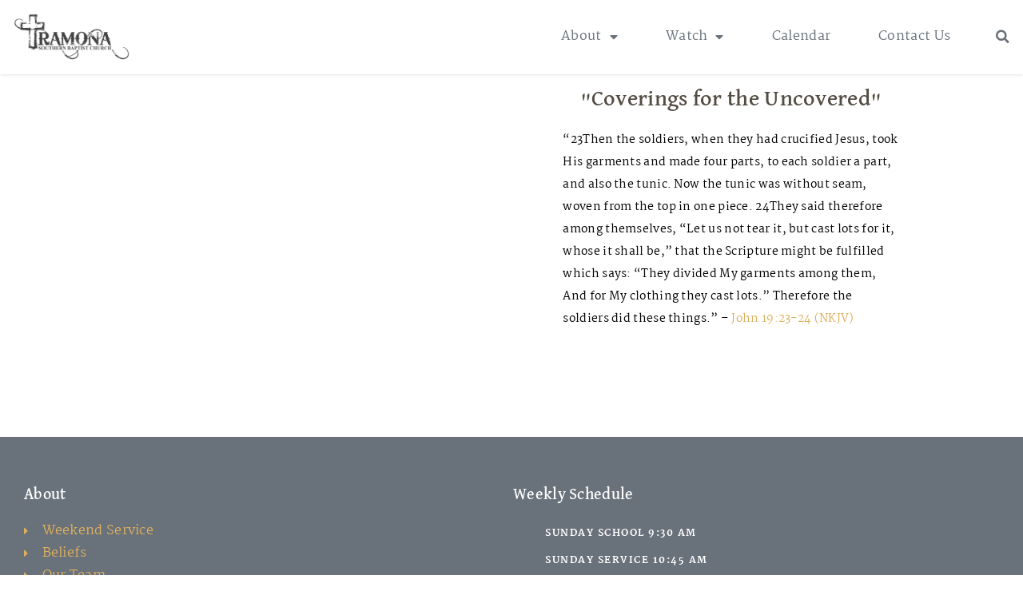

--- FILE ---
content_type: text/html; charset=UTF-8
request_url: https://ramonasbc.org/easter_service_2021/
body_size: 14771
content:
<!doctype html>
<html lang="en-US">
<head>
	<meta charset="UTF-8">
	<meta name="viewport" content="width=device-width, initial-scale=1">
	<link rel="profile" href="https://gmpg.org/xfn/11">
	<meta name='robots' content='index, follow, max-image-preview:large, max-snippet:-1, max-video-preview:-1' />
	<style>img:is([sizes="auto" i], [sizes^="auto," i]) { contain-intrinsic-size: 3000px 1500px }</style>
	
	<!-- This site is optimized with the Yoast SEO plugin v26.8 - https://yoast.com/product/yoast-seo-wordpress/ -->
	<title>Easter Service 2021 - Ramona Southern Baptist Church</title>
	<link rel="canonical" href="https://ramonasbc.org/easter_service_2021/" />
	<meta property="og:locale" content="en_US" />
	<meta property="og:type" content="article" />
	<meta property="og:title" content="Easter Service 2021 - Ramona Southern Baptist Church" />
	<meta property="og:description" content="&#8220;Coverings for the Uncovered&#8221; &#8220;23Then the soldiers, when they had crucified Jesus, took His garments and made four parts, to each soldier a part, and also the tunic. Now the tunic was without seam, woven from the top in one piece. 24They said therefore among themselves, “Let us not tear it, but cast lots for [&hellip;]" />
	<meta property="og:url" content="https://ramonasbc.org/easter_service_2021/" />
	<meta property="og:site_name" content="Ramona Southern Baptist Church" />
	<meta property="article:modified_time" content="2021-04-13T04:18:00+00:00" />
	<meta name="twitter:card" content="summary_large_image" />
	<meta name="twitter:label1" content="Est. reading time" />
	<meta name="twitter:data1" content="1 minute" />
	<script type="application/ld+json" class="yoast-schema-graph">{"@context":"https://schema.org","@graph":[{"@type":"WebPage","@id":"https://ramonasbc.org/easter_service_2021/","url":"https://ramonasbc.org/easter_service_2021/","name":"Easter Service 2021 - Ramona Southern Baptist Church","isPartOf":{"@id":"https://ramonasbc.org/#website"},"datePublished":"2021-04-13T04:07:03+00:00","dateModified":"2021-04-13T04:18:00+00:00","breadcrumb":{"@id":"https://ramonasbc.org/easter_service_2021/#breadcrumb"},"inLanguage":"en-US","potentialAction":[{"@type":"ReadAction","target":["https://ramonasbc.org/easter_service_2021/"]}]},{"@type":"BreadcrumbList","@id":"https://ramonasbc.org/easter_service_2021/#breadcrumb","itemListElement":[{"@type":"ListItem","position":1,"name":"Home","item":"https://ramonasbc.org/"},{"@type":"ListItem","position":2,"name":"Easter Service 2021"}]},{"@type":"WebSite","@id":"https://ramonasbc.org/#website","url":"https://ramonasbc.org/","name":"Ramona Southern Baptist Church","description":"Worship, Prayer, Faith","publisher":{"@id":"https://ramonasbc.org/#organization"},"potentialAction":[{"@type":"SearchAction","target":{"@type":"EntryPoint","urlTemplate":"https://ramonasbc.org/?s={search_term_string}"},"query-input":{"@type":"PropertyValueSpecification","valueRequired":true,"valueName":"search_term_string"}}],"inLanguage":"en-US"},{"@type":"Organization","@id":"https://ramonasbc.org/#organization","name":"Ramona Southern Baptist Church","url":"https://ramonasbc.org/","logo":{"@type":"ImageObject","inLanguage":"en-US","@id":"https://ramonasbc.org/#/schema/logo/image/","url":"https://ramonasbc.org/wp-content/uploads/2021/01/logo-png_1.png","contentUrl":"https://ramonasbc.org/wp-content/uploads/2021/01/logo-png_1.png","width":457,"height":193,"caption":"Ramona Southern Baptist Church"},"image":{"@id":"https://ramonasbc.org/#/schema/logo/image/"}}]}</script>
	<!-- / Yoast SEO plugin. -->


<link rel='dns-prefetch' href='//fonts.googleapis.com' />
<link rel="alternate" type="application/rss+xml" title="Ramona Southern Baptist Church &raquo; Feed" href="https://ramonasbc.org/feed/" />
<link rel="alternate" type="application/rss+xml" title="Ramona Southern Baptist Church &raquo; Comments Feed" href="https://ramonasbc.org/comments/feed/" />
<style>#SFMBPC .prayer{background:FFF9F3;}#SFMBPC .btn.btn.btn, #SFMBPC .btn:hover, #SFMBPC .btn.btn-primary.addPrayerCloud:hover, #SFMBPC .pagination>.active>a.ajaxPCPage, #SFMBPC .pagination>.active>a.ajaxPCPage:hover{background-color:#794a3a;border-color: #794a3a}#SFMBPC .btn.btn.btn, #SFMBPC .prayer #dLabel, #SFMBPC.prayercloud .prayer .prybutton.prybutton,#SFMBPC .prybutton.prybutton,#SFMBPC .pagination>.active>a.ajaxPCPage, #SFMBPC .pagination>.active>a.ajaxPCPage:hover, #SFMBPC.prayercloud .prayer .prybutton.prybutton:hover, #SFMBPC.prayercloud .prayer a, #SFMBPC.prayercloud .prayer a:hover, #SFMBPC a, #SFMBPC a:hover, #SFMBPC a:active, #SFMBPC a:focus, #SFMBPC #dLabel, #SFMBPC #dLabel:hover{color:#deb05e;}#SFMBPC, #SFMBPC .prayer,#SFMBPC.prayercloud .prayer.prayer .prayer--description{color:#928e87;}#SFMBPC.prayercloud .prayer.prayer,#SFMBPC.prayercloud .prayer.prayer .prayer--footer, #SFMBPC .pagination>li>a.ajaxPCPage{border-color:#adadad;}</style><script>
window._wpemojiSettings = {"baseUrl":"https:\/\/s.w.org\/images\/core\/emoji\/16.0.1\/72x72\/","ext":".png","svgUrl":"https:\/\/s.w.org\/images\/core\/emoji\/16.0.1\/svg\/","svgExt":".svg","source":{"concatemoji":"https:\/\/ramonasbc.org\/wp-includes\/js\/wp-emoji-release.min.js?ver=6.8.3"}};
/*! This file is auto-generated */
!function(s,n){var o,i,e;function c(e){try{var t={supportTests:e,timestamp:(new Date).valueOf()};sessionStorage.setItem(o,JSON.stringify(t))}catch(e){}}function p(e,t,n){e.clearRect(0,0,e.canvas.width,e.canvas.height),e.fillText(t,0,0);var t=new Uint32Array(e.getImageData(0,0,e.canvas.width,e.canvas.height).data),a=(e.clearRect(0,0,e.canvas.width,e.canvas.height),e.fillText(n,0,0),new Uint32Array(e.getImageData(0,0,e.canvas.width,e.canvas.height).data));return t.every(function(e,t){return e===a[t]})}function u(e,t){e.clearRect(0,0,e.canvas.width,e.canvas.height),e.fillText(t,0,0);for(var n=e.getImageData(16,16,1,1),a=0;a<n.data.length;a++)if(0!==n.data[a])return!1;return!0}function f(e,t,n,a){switch(t){case"flag":return n(e,"\ud83c\udff3\ufe0f\u200d\u26a7\ufe0f","\ud83c\udff3\ufe0f\u200b\u26a7\ufe0f")?!1:!n(e,"\ud83c\udde8\ud83c\uddf6","\ud83c\udde8\u200b\ud83c\uddf6")&&!n(e,"\ud83c\udff4\udb40\udc67\udb40\udc62\udb40\udc65\udb40\udc6e\udb40\udc67\udb40\udc7f","\ud83c\udff4\u200b\udb40\udc67\u200b\udb40\udc62\u200b\udb40\udc65\u200b\udb40\udc6e\u200b\udb40\udc67\u200b\udb40\udc7f");case"emoji":return!a(e,"\ud83e\udedf")}return!1}function g(e,t,n,a){var r="undefined"!=typeof WorkerGlobalScope&&self instanceof WorkerGlobalScope?new OffscreenCanvas(300,150):s.createElement("canvas"),o=r.getContext("2d",{willReadFrequently:!0}),i=(o.textBaseline="top",o.font="600 32px Arial",{});return e.forEach(function(e){i[e]=t(o,e,n,a)}),i}function t(e){var t=s.createElement("script");t.src=e,t.defer=!0,s.head.appendChild(t)}"undefined"!=typeof Promise&&(o="wpEmojiSettingsSupports",i=["flag","emoji"],n.supports={everything:!0,everythingExceptFlag:!0},e=new Promise(function(e){s.addEventListener("DOMContentLoaded",e,{once:!0})}),new Promise(function(t){var n=function(){try{var e=JSON.parse(sessionStorage.getItem(o));if("object"==typeof e&&"number"==typeof e.timestamp&&(new Date).valueOf()<e.timestamp+604800&&"object"==typeof e.supportTests)return e.supportTests}catch(e){}return null}();if(!n){if("undefined"!=typeof Worker&&"undefined"!=typeof OffscreenCanvas&&"undefined"!=typeof URL&&URL.createObjectURL&&"undefined"!=typeof Blob)try{var e="postMessage("+g.toString()+"("+[JSON.stringify(i),f.toString(),p.toString(),u.toString()].join(",")+"));",a=new Blob([e],{type:"text/javascript"}),r=new Worker(URL.createObjectURL(a),{name:"wpTestEmojiSupports"});return void(r.onmessage=function(e){c(n=e.data),r.terminate(),t(n)})}catch(e){}c(n=g(i,f,p,u))}t(n)}).then(function(e){for(var t in e)n.supports[t]=e[t],n.supports.everything=n.supports.everything&&n.supports[t],"flag"!==t&&(n.supports.everythingExceptFlag=n.supports.everythingExceptFlag&&n.supports[t]);n.supports.everythingExceptFlag=n.supports.everythingExceptFlag&&!n.supports.flag,n.DOMReady=!1,n.readyCallback=function(){n.DOMReady=!0}}).then(function(){return e}).then(function(){var e;n.supports.everything||(n.readyCallback(),(e=n.source||{}).concatemoji?t(e.concatemoji):e.wpemoji&&e.twemoji&&(t(e.twemoji),t(e.wpemoji)))}))}((window,document),window._wpemojiSettings);
</script>
<link rel='stylesheet' id='fontello-css' href='https://ramonasbc.org/wp-content/plugins/sf-sermon-cloud/css/fontello.css?ver=1675105477' type='text/css' media='all' />
<link rel='stylesheet' id='mec-select2-style-css' href='https://ramonasbc.org/wp-content/plugins/modern-events-calendar-lite/assets/packages/select2/select2.min.css?ver=7.22.0' type='text/css' media='all' />
<link rel='stylesheet' id='mec-font-icons-css' href='https://ramonasbc.org/wp-content/plugins/modern-events-calendar-lite/assets/css/iconfonts.css?ver=7.22.0' type='text/css' media='all' />
<link rel='stylesheet' id='mec-frontend-style-css' href='https://ramonasbc.org/wp-content/plugins/modern-events-calendar-lite/assets/css/frontend.min.css?ver=7.22.0' type='text/css' media='all' />
<link rel='stylesheet' id='mec-tooltip-style-css' href='https://ramonasbc.org/wp-content/plugins/modern-events-calendar-lite/assets/packages/tooltip/tooltip.css?ver=7.22.0' type='text/css' media='all' />
<link rel='stylesheet' id='mec-tooltip-shadow-style-css' href='https://ramonasbc.org/wp-content/plugins/modern-events-calendar-lite/assets/packages/tooltip/tooltipster-sideTip-shadow.min.css?ver=7.22.0' type='text/css' media='all' />
<link rel='stylesheet' id='featherlight-css' href='https://ramonasbc.org/wp-content/plugins/modern-events-calendar-lite/assets/packages/featherlight/featherlight.css?ver=7.22.0' type='text/css' media='all' />
<link rel='stylesheet' id='mec-custom-google-font-css' href='https://fonts.googleapis.com/css?family=David+Libre%3Aregular%2C+500%2C+700%2C+%7CMartel%3A700%2C+700%2C+700%2C+700%2C+700%2C+700%2C+700%2C+&#038;subset=latin%2Clatin-ext&#038;ver=7.22.0' type='text/css' media='all' />
<link rel='stylesheet' id='mec-lity-style-css' href='https://ramonasbc.org/wp-content/plugins/modern-events-calendar-lite/assets/packages/lity/lity.min.css?ver=7.22.0' type='text/css' media='all' />
<link rel='stylesheet' id='mec-general-calendar-style-css' href='https://ramonasbc.org/wp-content/plugins/modern-events-calendar-lite/assets/css/mec-general-calendar.css?ver=7.22.0' type='text/css' media='all' />
<link rel='stylesheet' id='prayerbootstrap-css' href='https://ramonasbc.org/wp-content/plugins/com.ministrybrands.prayer/css/bootstrap.css?ver=1.1.13' type='text/css' media='all' />
<link rel='stylesheet' id='dashicons-css' href='https://ramonasbc.org/wp-includes/css/dashicons.min.css?ver=6.8.3' type='text/css' media='all' />
<link rel='stylesheet' id='prayerfrontend-css' href='https://ramonasbc.org/wp-content/plugins/com.ministrybrands.prayer/css/frontend.css?ver=1.1.13' type='text/css' media='all' />
<link rel='stylesheet' id='prayerglyphs-css' href='https://ramonasbc.org/wp-content/plugins/com.ministrybrands.prayer/css/glyph/css/icon_font.css?ver=1.1.13' type='text/css' media='all' />
<style id='wp-emoji-styles-inline-css' type='text/css'>

	img.wp-smiley, img.emoji {
		display: inline !important;
		border: none !important;
		box-shadow: none !important;
		height: 1em !important;
		width: 1em !important;
		margin: 0 0.07em !important;
		vertical-align: -0.1em !important;
		background: none !important;
		padding: 0 !important;
	}
</style>
<style id='classic-theme-styles-inline-css' type='text/css'>
/*! This file is auto-generated */
.wp-block-button__link{color:#fff;background-color:#32373c;border-radius:9999px;box-shadow:none;text-decoration:none;padding:calc(.667em + 2px) calc(1.333em + 2px);font-size:1.125em}.wp-block-file__button{background:#32373c;color:#fff;text-decoration:none}
</style>
<link rel='stylesheet' id='fmsform-block-css' href='https://ramonasbc.org/wp-content/plugins/com.ministrybrands.forms/editor/gutenberg/blocks/fmsform/style.css?ver=1740416609' type='text/css' media='all' />
<link rel='stylesheet' id='prayer-cloud-block-css' href='https://ramonasbc.org/wp-content/plugins/com.ministrybrands.prayer/editor/gutenberg/blocks/prayer-cloud/style.css?ver=1760658464' type='text/css' media='all' />
<style id='global-styles-inline-css' type='text/css'>
:root{--wp--preset--aspect-ratio--square: 1;--wp--preset--aspect-ratio--4-3: 4/3;--wp--preset--aspect-ratio--3-4: 3/4;--wp--preset--aspect-ratio--3-2: 3/2;--wp--preset--aspect-ratio--2-3: 2/3;--wp--preset--aspect-ratio--16-9: 16/9;--wp--preset--aspect-ratio--9-16: 9/16;--wp--preset--color--black: #000000;--wp--preset--color--cyan-bluish-gray: #abb8c3;--wp--preset--color--white: #ffffff;--wp--preset--color--pale-pink: #f78da7;--wp--preset--color--vivid-red: #cf2e2e;--wp--preset--color--luminous-vivid-orange: #ff6900;--wp--preset--color--luminous-vivid-amber: #fcb900;--wp--preset--color--light-green-cyan: #7bdcb5;--wp--preset--color--vivid-green-cyan: #00d084;--wp--preset--color--pale-cyan-blue: #8ed1fc;--wp--preset--color--vivid-cyan-blue: #0693e3;--wp--preset--color--vivid-purple: #9b51e0;--wp--preset--gradient--vivid-cyan-blue-to-vivid-purple: linear-gradient(135deg,rgba(6,147,227,1) 0%,rgb(155,81,224) 100%);--wp--preset--gradient--light-green-cyan-to-vivid-green-cyan: linear-gradient(135deg,rgb(122,220,180) 0%,rgb(0,208,130) 100%);--wp--preset--gradient--luminous-vivid-amber-to-luminous-vivid-orange: linear-gradient(135deg,rgba(252,185,0,1) 0%,rgba(255,105,0,1) 100%);--wp--preset--gradient--luminous-vivid-orange-to-vivid-red: linear-gradient(135deg,rgba(255,105,0,1) 0%,rgb(207,46,46) 100%);--wp--preset--gradient--very-light-gray-to-cyan-bluish-gray: linear-gradient(135deg,rgb(238,238,238) 0%,rgb(169,184,195) 100%);--wp--preset--gradient--cool-to-warm-spectrum: linear-gradient(135deg,rgb(74,234,220) 0%,rgb(151,120,209) 20%,rgb(207,42,186) 40%,rgb(238,44,130) 60%,rgb(251,105,98) 80%,rgb(254,248,76) 100%);--wp--preset--gradient--blush-light-purple: linear-gradient(135deg,rgb(255,206,236) 0%,rgb(152,150,240) 100%);--wp--preset--gradient--blush-bordeaux: linear-gradient(135deg,rgb(254,205,165) 0%,rgb(254,45,45) 50%,rgb(107,0,62) 100%);--wp--preset--gradient--luminous-dusk: linear-gradient(135deg,rgb(255,203,112) 0%,rgb(199,81,192) 50%,rgb(65,88,208) 100%);--wp--preset--gradient--pale-ocean: linear-gradient(135deg,rgb(255,245,203) 0%,rgb(182,227,212) 50%,rgb(51,167,181) 100%);--wp--preset--gradient--electric-grass: linear-gradient(135deg,rgb(202,248,128) 0%,rgb(113,206,126) 100%);--wp--preset--gradient--midnight: linear-gradient(135deg,rgb(2,3,129) 0%,rgb(40,116,252) 100%);--wp--preset--font-size--small: 13px;--wp--preset--font-size--medium: 20px;--wp--preset--font-size--large: 36px;--wp--preset--font-size--x-large: 42px;--wp--preset--spacing--20: 0.44rem;--wp--preset--spacing--30: 0.67rem;--wp--preset--spacing--40: 1rem;--wp--preset--spacing--50: 1.5rem;--wp--preset--spacing--60: 2.25rem;--wp--preset--spacing--70: 3.38rem;--wp--preset--spacing--80: 5.06rem;--wp--preset--shadow--natural: 6px 6px 9px rgba(0, 0, 0, 0.2);--wp--preset--shadow--deep: 12px 12px 50px rgba(0, 0, 0, 0.4);--wp--preset--shadow--sharp: 6px 6px 0px rgba(0, 0, 0, 0.2);--wp--preset--shadow--outlined: 6px 6px 0px -3px rgba(255, 255, 255, 1), 6px 6px rgba(0, 0, 0, 1);--wp--preset--shadow--crisp: 6px 6px 0px rgba(0, 0, 0, 1);}:where(.is-layout-flex){gap: 0.5em;}:where(.is-layout-grid){gap: 0.5em;}body .is-layout-flex{display: flex;}.is-layout-flex{flex-wrap: wrap;align-items: center;}.is-layout-flex > :is(*, div){margin: 0;}body .is-layout-grid{display: grid;}.is-layout-grid > :is(*, div){margin: 0;}:where(.wp-block-columns.is-layout-flex){gap: 2em;}:where(.wp-block-columns.is-layout-grid){gap: 2em;}:where(.wp-block-post-template.is-layout-flex){gap: 1.25em;}:where(.wp-block-post-template.is-layout-grid){gap: 1.25em;}.has-black-color{color: var(--wp--preset--color--black) !important;}.has-cyan-bluish-gray-color{color: var(--wp--preset--color--cyan-bluish-gray) !important;}.has-white-color{color: var(--wp--preset--color--white) !important;}.has-pale-pink-color{color: var(--wp--preset--color--pale-pink) !important;}.has-vivid-red-color{color: var(--wp--preset--color--vivid-red) !important;}.has-luminous-vivid-orange-color{color: var(--wp--preset--color--luminous-vivid-orange) !important;}.has-luminous-vivid-amber-color{color: var(--wp--preset--color--luminous-vivid-amber) !important;}.has-light-green-cyan-color{color: var(--wp--preset--color--light-green-cyan) !important;}.has-vivid-green-cyan-color{color: var(--wp--preset--color--vivid-green-cyan) !important;}.has-pale-cyan-blue-color{color: var(--wp--preset--color--pale-cyan-blue) !important;}.has-vivid-cyan-blue-color{color: var(--wp--preset--color--vivid-cyan-blue) !important;}.has-vivid-purple-color{color: var(--wp--preset--color--vivid-purple) !important;}.has-black-background-color{background-color: var(--wp--preset--color--black) !important;}.has-cyan-bluish-gray-background-color{background-color: var(--wp--preset--color--cyan-bluish-gray) !important;}.has-white-background-color{background-color: var(--wp--preset--color--white) !important;}.has-pale-pink-background-color{background-color: var(--wp--preset--color--pale-pink) !important;}.has-vivid-red-background-color{background-color: var(--wp--preset--color--vivid-red) !important;}.has-luminous-vivid-orange-background-color{background-color: var(--wp--preset--color--luminous-vivid-orange) !important;}.has-luminous-vivid-amber-background-color{background-color: var(--wp--preset--color--luminous-vivid-amber) !important;}.has-light-green-cyan-background-color{background-color: var(--wp--preset--color--light-green-cyan) !important;}.has-vivid-green-cyan-background-color{background-color: var(--wp--preset--color--vivid-green-cyan) !important;}.has-pale-cyan-blue-background-color{background-color: var(--wp--preset--color--pale-cyan-blue) !important;}.has-vivid-cyan-blue-background-color{background-color: var(--wp--preset--color--vivid-cyan-blue) !important;}.has-vivid-purple-background-color{background-color: var(--wp--preset--color--vivid-purple) !important;}.has-black-border-color{border-color: var(--wp--preset--color--black) !important;}.has-cyan-bluish-gray-border-color{border-color: var(--wp--preset--color--cyan-bluish-gray) !important;}.has-white-border-color{border-color: var(--wp--preset--color--white) !important;}.has-pale-pink-border-color{border-color: var(--wp--preset--color--pale-pink) !important;}.has-vivid-red-border-color{border-color: var(--wp--preset--color--vivid-red) !important;}.has-luminous-vivid-orange-border-color{border-color: var(--wp--preset--color--luminous-vivid-orange) !important;}.has-luminous-vivid-amber-border-color{border-color: var(--wp--preset--color--luminous-vivid-amber) !important;}.has-light-green-cyan-border-color{border-color: var(--wp--preset--color--light-green-cyan) !important;}.has-vivid-green-cyan-border-color{border-color: var(--wp--preset--color--vivid-green-cyan) !important;}.has-pale-cyan-blue-border-color{border-color: var(--wp--preset--color--pale-cyan-blue) !important;}.has-vivid-cyan-blue-border-color{border-color: var(--wp--preset--color--vivid-cyan-blue) !important;}.has-vivid-purple-border-color{border-color: var(--wp--preset--color--vivid-purple) !important;}.has-vivid-cyan-blue-to-vivid-purple-gradient-background{background: var(--wp--preset--gradient--vivid-cyan-blue-to-vivid-purple) !important;}.has-light-green-cyan-to-vivid-green-cyan-gradient-background{background: var(--wp--preset--gradient--light-green-cyan-to-vivid-green-cyan) !important;}.has-luminous-vivid-amber-to-luminous-vivid-orange-gradient-background{background: var(--wp--preset--gradient--luminous-vivid-amber-to-luminous-vivid-orange) !important;}.has-luminous-vivid-orange-to-vivid-red-gradient-background{background: var(--wp--preset--gradient--luminous-vivid-orange-to-vivid-red) !important;}.has-very-light-gray-to-cyan-bluish-gray-gradient-background{background: var(--wp--preset--gradient--very-light-gray-to-cyan-bluish-gray) !important;}.has-cool-to-warm-spectrum-gradient-background{background: var(--wp--preset--gradient--cool-to-warm-spectrum) !important;}.has-blush-light-purple-gradient-background{background: var(--wp--preset--gradient--blush-light-purple) !important;}.has-blush-bordeaux-gradient-background{background: var(--wp--preset--gradient--blush-bordeaux) !important;}.has-luminous-dusk-gradient-background{background: var(--wp--preset--gradient--luminous-dusk) !important;}.has-pale-ocean-gradient-background{background: var(--wp--preset--gradient--pale-ocean) !important;}.has-electric-grass-gradient-background{background: var(--wp--preset--gradient--electric-grass) !important;}.has-midnight-gradient-background{background: var(--wp--preset--gradient--midnight) !important;}.has-small-font-size{font-size: var(--wp--preset--font-size--small) !important;}.has-medium-font-size{font-size: var(--wp--preset--font-size--medium) !important;}.has-large-font-size{font-size: var(--wp--preset--font-size--large) !important;}.has-x-large-font-size{font-size: var(--wp--preset--font-size--x-large) !important;}
:where(.wp-block-post-template.is-layout-flex){gap: 1.25em;}:where(.wp-block-post-template.is-layout-grid){gap: 1.25em;}
:where(.wp-block-columns.is-layout-flex){gap: 2em;}:where(.wp-block-columns.is-layout-grid){gap: 2em;}
:root :where(.wp-block-pullquote){font-size: 1.5em;line-height: 1.6;}
</style>
<link rel='stylesheet' id='wc-gallery-style-css' href='https://ramonasbc.org/wp-content/plugins/wc-gallery/includes/css/style.css?ver=1.67' type='text/css' media='all' />
<link rel='stylesheet' id='wc-gallery-popup-style-css' href='https://ramonasbc.org/wp-content/plugins/wc-gallery/includes/css/magnific-popup.css?ver=1.1.0' type='text/css' media='all' />
<link rel='stylesheet' id='wc-gallery-flexslider-style-css' href='https://ramonasbc.org/wp-content/plugins/wc-gallery/includes/vendors/flexslider/flexslider.css?ver=2.6.1' type='text/css' media='all' />
<link rel='stylesheet' id='wc-gallery-owlcarousel-style-css' href='https://ramonasbc.org/wp-content/plugins/wc-gallery/includes/vendors/owlcarousel/assets/owl.carousel.css?ver=2.1.4' type='text/css' media='all' />
<link rel='stylesheet' id='wc-gallery-owlcarousel-theme-style-css' href='https://ramonasbc.org/wp-content/plugins/wc-gallery/includes/vendors/owlcarousel/assets/owl.theme.default.css?ver=2.1.4' type='text/css' media='all' />
<link rel='stylesheet' id='hello-elementor-css' href='https://ramonasbc.org/wp-content/themes/hello-elementor/style.min.css?ver=3.0.1' type='text/css' media='all' />
<link rel='stylesheet' id='hello-elementor-theme-style-css' href='https://ramonasbc.org/wp-content/themes/hello-elementor/theme.min.css?ver=3.0.1' type='text/css' media='all' />
<link rel='stylesheet' id='hello-elementor-header-footer-css' href='https://ramonasbc.org/wp-content/themes/hello-elementor/header-footer.min.css?ver=3.0.1' type='text/css' media='all' />
<link rel='stylesheet' id='elementor-frontend-css' href='https://ramonasbc.org/wp-content/plugins/elementor/assets/css/frontend.min.css?ver=3.34.2' type='text/css' media='all' />
<link rel='stylesheet' id='widget-image-css' href='https://ramonasbc.org/wp-content/plugins/elementor/assets/css/widget-image.min.css?ver=3.34.2' type='text/css' media='all' />
<link rel='stylesheet' id='widget-nav-menu-css' href='https://ramonasbc.org/wp-content/plugins/elementor-pro/assets/css/widget-nav-menu.min.css?ver=3.34.1' type='text/css' media='all' />
<link rel='stylesheet' id='widget-search-form-css' href='https://ramonasbc.org/wp-content/plugins/elementor-pro/assets/css/widget-search-form.min.css?ver=3.34.1' type='text/css' media='all' />
<link rel='stylesheet' id='elementor-icons-shared-0-css' href='https://ramonasbc.org/wp-content/plugins/elementor/assets/lib/font-awesome/css/fontawesome.min.css?ver=5.15.3' type='text/css' media='all' />
<link rel='stylesheet' id='elementor-icons-fa-solid-css' href='https://ramonasbc.org/wp-content/plugins/elementor/assets/lib/font-awesome/css/solid.min.css?ver=5.15.3' type='text/css' media='all' />
<link rel='stylesheet' id='e-sticky-css' href='https://ramonasbc.org/wp-content/plugins/elementor-pro/assets/css/modules/sticky.min.css?ver=3.34.1' type='text/css' media='all' />
<link rel='stylesheet' id='widget-heading-css' href='https://ramonasbc.org/wp-content/plugins/elementor/assets/css/widget-heading.min.css?ver=3.34.2' type='text/css' media='all' />
<link rel='stylesheet' id='widget-icon-list-css' href='https://ramonasbc.org/wp-content/plugins/elementor/assets/css/widget-icon-list.min.css?ver=3.34.2' type='text/css' media='all' />
<link rel='stylesheet' id='widget-divider-css' href='https://ramonasbc.org/wp-content/plugins/elementor/assets/css/widget-divider.min.css?ver=3.34.2' type='text/css' media='all' />
<link rel='stylesheet' id='widget-social-icons-css' href='https://ramonasbc.org/wp-content/plugins/elementor/assets/css/widget-social-icons.min.css?ver=3.34.2' type='text/css' media='all' />
<link rel='stylesheet' id='e-apple-webkit-css' href='https://ramonasbc.org/wp-content/plugins/elementor/assets/css/conditionals/apple-webkit.min.css?ver=3.34.2' type='text/css' media='all' />
<link rel='stylesheet' id='elementor-icons-css' href='https://ramonasbc.org/wp-content/plugins/elementor/assets/lib/eicons/css/elementor-icons.min.css?ver=5.46.0' type='text/css' media='all' />
<link rel='stylesheet' id='elementor-post-25-css' href='https://ramonasbc.org/wp-content/uploads/elementor/css/post-25.css?ver=1768947969' type='text/css' media='all' />
<link rel='stylesheet' id='font-awesome-5-all-css' href='https://ramonasbc.org/wp-content/plugins/elementor/assets/lib/font-awesome/css/all.min.css?ver=3.34.2' type='text/css' media='all' />
<link rel='stylesheet' id='font-awesome-4-shim-css' href='https://ramonasbc.org/wp-content/plugins/elementor/assets/lib/font-awesome/css/v4-shims.min.css?ver=3.34.2' type='text/css' media='all' />
<link rel='stylesheet' id='widget-video-css' href='https://ramonasbc.org/wp-content/plugins/elementor/assets/css/widget-video.min.css?ver=3.34.2' type='text/css' media='all' />
<link rel='stylesheet' id='widget-spacer-css' href='https://ramonasbc.org/wp-content/plugins/elementor/assets/css/widget-spacer.min.css?ver=3.34.2' type='text/css' media='all' />
<link rel='stylesheet' id='elementor-post-1727-css' href='https://ramonasbc.org/wp-content/uploads/elementor/css/post-1727.css?ver=1768987197' type='text/css' media='all' />
<link rel='stylesheet' id='elementor-post-5-css' href='https://ramonasbc.org/wp-content/uploads/elementor/css/post-5.css?ver=1768947969' type='text/css' media='all' />
<link rel='stylesheet' id='elementor-post-284-css' href='https://ramonasbc.org/wp-content/uploads/elementor/css/post-284.css?ver=1768947969' type='text/css' media='all' />
<link rel='stylesheet' id='SFMECFixes-css' href='https://ramonasbc.org/wp-content/mu-plugins/src/sfadmin/admin/css/MEC-fixes.css?ver=6.8.3' type='text/css' media='all' />
<link rel='stylesheet' id='elementor-gf-local-roboto-css' href='https://ramonasbc.org/wp-content/uploads/elementor/google-fonts/css/roboto.css?ver=1747285227' type='text/css' media='all' />
<link rel='stylesheet' id='elementor-gf-local-robotoslab-css' href='https://ramonasbc.org/wp-content/uploads/elementor/google-fonts/css/robotoslab.css?ver=1747285228' type='text/css' media='all' />
<link rel='stylesheet' id='elementor-gf-local-martel-css' href='https://ramonasbc.org/wp-content/uploads/elementor/google-fonts/css/martel.css?ver=1747285228' type='text/css' media='all' />
<link rel='stylesheet' id='elementor-gf-local-davidlibre-css' href='https://ramonasbc.org/wp-content/uploads/elementor/google-fonts/css/davidlibre.css?ver=1747285229' type='text/css' media='all' />
<link rel='stylesheet' id='elementor-gf-local-alexbrush-css' href='https://ramonasbc.org/wp-content/uploads/elementor/google-fonts/css/alexbrush.css?ver=1747285229' type='text/css' media='all' />
<link rel='stylesheet' id='elementor-gf-local-martelsans-css' href='https://ramonasbc.org/wp-content/uploads/elementor/google-fonts/css/martelsans.css?ver=1747285229' type='text/css' media='all' />
<link rel='stylesheet' id='elementor-icons-fa-brands-css' href='https://ramonasbc.org/wp-content/plugins/elementor/assets/lib/font-awesome/css/brands.min.css?ver=5.15.3' type='text/css' media='all' />
<script src="https://ramonasbc.org/wp-includes/js/jquery/jquery.min.js?ver=3.7.1" id="jquery-core-js"></script>
<script src="https://ramonasbc.org/wp-includes/js/jquery/jquery-migrate.min.js?ver=3.4.1" id="jquery-migrate-js"></script>
<script src="https://ramonasbc.org/wp-content/plugins/com.ministrybrands.prayer/js/lib/js.cookie.js?ver=1.1.13" id="JSCookie-js"></script>
<script id="prayerpublic-js-extra">
var sfmbpc = {"ajax":"https:\/\/ramonasbc.org\/wp-admin\/admin-ajax.php","jsnonce":"4614cfdb29","prayerRequired":"You must enter a prayer message","nameRequired":"You must enter a name","emailRequired":"You must enter your contact email for your prayer."};
</script>
<script src="https://ramonasbc.org/wp-content/plugins/com.ministrybrands.prayer/js/publicShortcode.js?ver=1.1.13" id="prayerpublic-js"></script>
<script src="https://ramonasbc.org/wp-content/plugins/com.ministrybrands.prayer/js/bootstrap/js/bootstrap.min.js?ver=1.1.13" id="sf-bootstrap-js-js"></script>
<script src="https://ramonasbc.org/wp-content/plugins/elementor/assets/lib/font-awesome/js/v4-shims.min.js?ver=3.34.2" id="font-awesome-4-shim-js"></script>
<link rel="https://api.w.org/" href="https://ramonasbc.org/wp-json/" /><link rel="alternate" title="JSON" type="application/json" href="https://ramonasbc.org/wp-json/wp/v2/pages/1727" /><link rel="EditURI" type="application/rsd+xml" title="RSD" href="https://ramonasbc.org/xmlrpc.php?rsd" />
<meta name="generator" content="WordPress 6.8.3" />
<link rel='shortlink' href='https://ramonasbc.org/?p=1727' />
<link rel="alternate" title="oEmbed (JSON)" type="application/json+oembed" href="https://ramonasbc.org/wp-json/oembed/1.0/embed?url=https%3A%2F%2Framonasbc.org%2Feaster_service_2021%2F" />
<link rel="alternate" title="oEmbed (XML)" type="text/xml+oembed" href="https://ramonasbc.org/wp-json/oembed/1.0/embed?url=https%3A%2F%2Framonasbc.org%2Feaster_service_2021%2F&#038;format=xml" />
<!-- Analytics by WP Statistics - https://wp-statistics.com -->
<meta name="generator" content="Elementor 3.34.2; features: additional_custom_breakpoints; settings: css_print_method-external, google_font-enabled, font_display-auto">
<style>.recentcomments a{display:inline !important;padding:0 !important;margin:0 !important;}</style>			<style>
				.e-con.e-parent:nth-of-type(n+4):not(.e-lazyloaded):not(.e-no-lazyload),
				.e-con.e-parent:nth-of-type(n+4):not(.e-lazyloaded):not(.e-no-lazyload) * {
					background-image: none !important;
				}
				@media screen and (max-height: 1024px) {
					.e-con.e-parent:nth-of-type(n+3):not(.e-lazyloaded):not(.e-no-lazyload),
					.e-con.e-parent:nth-of-type(n+3):not(.e-lazyloaded):not(.e-no-lazyload) * {
						background-image: none !important;
					}
				}
				@media screen and (max-height: 640px) {
					.e-con.e-parent:nth-of-type(n+2):not(.e-lazyloaded):not(.e-no-lazyload),
					.e-con.e-parent:nth-of-type(n+2):not(.e-lazyloaded):not(.e-no-lazyload) * {
						background-image: none !important;
					}
				}
			</style>
			<link rel="icon" href="https://ramonasbc.org/wp-content/uploads/2021/01/cropped-cropped-logo-png_1-32x32.png" sizes="32x32" />
<link rel="icon" href="https://ramonasbc.org/wp-content/uploads/2021/01/cropped-cropped-logo-png_1-192x192.png" sizes="192x192" />
<link rel="apple-touch-icon" href="https://ramonasbc.org/wp-content/uploads/2021/01/cropped-cropped-logo-png_1-180x180.png" />
<meta name="msapplication-TileImage" content="https://ramonasbc.org/wp-content/uploads/2021/01/cropped-cropped-logo-png_1-270x270.png" />
<style>:root,::before,::after{--mec-heading-font-family: 'David Libre';--mec-paragraph-font-family: 'Martel';--mec-color-skin: #794a3a;--mec-color-skin-rgba-1: rgba(121,74,58,.25);--mec-color-skin-rgba-2: rgba(121,74,58,.5);--mec-color-skin-rgba-3: rgba(121,74,58,.75);--mec-color-skin-rgba-4: rgba(121,74,58,.11);--mec-primary-border-radius: ;--mec-secondary-border-radius: ;--mec-container-normal-width: 1196px;--mec-container-large-width: 1690px;--mec-title-color: #deb05e;--mec-title-color-hover: #f2c77b;--mec-content-color: #696c65;--mec-fes-main-color: #40d9f1;--mec-fes-main-color-rgba-1: rgba(64, 217, 241, 0.12);--mec-fes-main-color-rgba-2: rgba(64, 217, 241, 0.23);--mec-fes-main-color-rgba-3: rgba(64, 217, 241, 0.03);--mec-fes-main-color-rgba-4: rgba(64, 217, 241, 0.3);--mec-fes-main-color-rgba-5: rgb(64 217 241 / 7%);--mec-fes-main-color-rgba-6: rgba(64, 217, 241, 0.2);</style></head>
<body class="wp-singular page-template-default page page-id-1727 wp-custom-logo wp-theme-hello-elementor mec-theme-hello-elementor elementor-default elementor-kit-25 elementor-page elementor-page-1727">


<a class="skip-link screen-reader-text" href="#content">Skip to content</a>

		<header data-elementor-type="header" data-elementor-id="5" class="elementor elementor-5 elementor-location-header" data-elementor-post-type="elementor_library">
					<section class="elementor-section elementor-top-section elementor-element elementor-element-b62a436 elementor-section-full_width ang-section-padding-no elementor-section-height-default elementor-section-height-default elementor-repeater-item-none elementor-repeater-item-none_hover" data-id="b62a436" data-element_type="section" data-settings="{&quot;sticky&quot;:&quot;top&quot;,&quot;background_background&quot;:&quot;classic&quot;,&quot;sticky_on&quot;:[&quot;desktop&quot;,&quot;tablet&quot;,&quot;mobile&quot;],&quot;sticky_offset&quot;:0,&quot;sticky_effects_offset&quot;:0,&quot;sticky_anchor_link_offset&quot;:0}">
						<div class="elementor-container elementor-column-gap-default">
					<div class="elementor-column elementor-col-33 elementor-top-column elementor-element elementor-element-2fa7c82 elementor-repeater-item-none elementor-repeater-item-none_hover" data-id="2fa7c82" data-element_type="column">
			<div class="elementor-widget-wrap elementor-element-populated">
						<div class="elementor-element elementor-element-1cb54b3 elementor-repeater-item-none elementor-repeater-item-none_hover elementor-widget elementor-widget-theme-site-logo elementor-widget-image" data-id="1cb54b3" data-element_type="widget" data-widget_type="theme-site-logo.default">
				<div class="elementor-widget-container">
											<a href="https://ramonasbc.org">
			<img src="https://ramonasbc.org/wp-content/uploads/elementor/thumbs/logo-png_1-p21v8ljfl8jfua8hpjkz638k09hmk9olsu4nzksb94.png" title="logo-png_1" alt="logo-png_1" loading="lazy" />				</a>
											</div>
				</div>
					</div>
		</div>
				<div class="elementor-column elementor-col-33 elementor-top-column elementor-element elementor-element-2b55232 elementor-repeater-item-none elementor-repeater-item-none_hover" data-id="2b55232" data-element_type="column">
			<div class="elementor-widget-wrap elementor-element-populated">
						<div class="elementor-element elementor-element-02e37d0 elementor-nav-menu__align-end elementor-nav-menu--stretch elementor-nav-menu--dropdown-tablet elementor-nav-menu__text-align-aside elementor-nav-menu--toggle elementor-nav-menu--burger elementor-repeater-item-none elementor-repeater-item-none_hover elementor-widget elementor-widget-nav-menu" data-id="02e37d0" data-element_type="widget" data-settings="{&quot;full_width&quot;:&quot;stretch&quot;,&quot;layout&quot;:&quot;horizontal&quot;,&quot;submenu_icon&quot;:{&quot;value&quot;:&quot;&lt;i class=\&quot;fas fa-caret-down\&quot; aria-hidden=\&quot;true\&quot;&gt;&lt;\/i&gt;&quot;,&quot;library&quot;:&quot;fa-solid&quot;},&quot;toggle&quot;:&quot;burger&quot;}" data-widget_type="nav-menu.default">
				<div class="elementor-widget-container">
								<nav aria-label="Menu" class="elementor-nav-menu--main elementor-nav-menu__container elementor-nav-menu--layout-horizontal e--pointer-double-line e--animation-drop-in">
				<ul id="menu-1-02e37d0" class="elementor-nav-menu"><li class="menu-item menu-item-type-custom menu-item-object-custom menu-item-has-children menu-item-91"><a href="#" class="elementor-item elementor-item-anchor">About</a>
<ul class="sub-menu elementor-nav-menu--dropdown">
	<li class="menu-item menu-item-type-post_type menu-item-object-page menu-item-85"><a href="https://ramonasbc.org/our-beliefs/" class="elementor-sub-item">Beliefs</a></li>
	<li class="menu-item menu-item-type-post_type menu-item-object-page menu-item-1026"><a href="https://ramonasbc.org/weekend-service/" class="elementor-sub-item">Weekend Service</a></li>
	<li class="menu-item menu-item-type-post_type menu-item-object-page menu-item-78"><a href="https://ramonasbc.org/our-team/" class="elementor-sub-item">Our Team</a></li>
</ul>
</li>
<li class="menu-item menu-item-type-custom menu-item-object-custom menu-item-has-children menu-item-89"><a href="#" class="elementor-item elementor-item-anchor">Watch</a>
<ul class="sub-menu elementor-nav-menu--dropdown">
	<li class="menu-item menu-item-type-custom menu-item-object-custom menu-item-2110"><a href="https://ramonasbc.org/sermon-series/" class="elementor-sub-item">Sermons</a></li>
	<li class="menu-item menu-item-type-post_type menu-item-object-page menu-item-1027"><a href="https://ramonasbc.org/latest-sermon/" class="elementor-sub-item">Latest Sermon</a></li>
	<li class="menu-item menu-item-type-post_type menu-item-object-page menu-item-88"><a href="https://ramonasbc.org/watch-live/" class="elementor-sub-item">Watch Live</a></li>
</ul>
</li>
<li class="menu-item menu-item-type-post_type menu-item-object-page menu-item-1213"><a href="https://ramonasbc.org/calendar/" class="elementor-item">Calendar</a></li>
<li class="menu-item menu-item-type-post_type menu-item-object-page menu-item-1465"><a href="https://ramonasbc.org/contact-us/" class="elementor-item">Contact Us</a></li>
</ul>			</nav>
					<div class="elementor-menu-toggle" role="button" tabindex="0" aria-label="Menu Toggle" aria-expanded="false">
			<i aria-hidden="true" role="presentation" class="elementor-menu-toggle__icon--open eicon-menu-bar"></i><i aria-hidden="true" role="presentation" class="elementor-menu-toggle__icon--close eicon-close"></i>		</div>
					<nav class="elementor-nav-menu--dropdown elementor-nav-menu__container" aria-hidden="true">
				<ul id="menu-2-02e37d0" class="elementor-nav-menu"><li class="menu-item menu-item-type-custom menu-item-object-custom menu-item-has-children menu-item-91"><a href="#" class="elementor-item elementor-item-anchor" tabindex="-1">About</a>
<ul class="sub-menu elementor-nav-menu--dropdown">
	<li class="menu-item menu-item-type-post_type menu-item-object-page menu-item-85"><a href="https://ramonasbc.org/our-beliefs/" class="elementor-sub-item" tabindex="-1">Beliefs</a></li>
	<li class="menu-item menu-item-type-post_type menu-item-object-page menu-item-1026"><a href="https://ramonasbc.org/weekend-service/" class="elementor-sub-item" tabindex="-1">Weekend Service</a></li>
	<li class="menu-item menu-item-type-post_type menu-item-object-page menu-item-78"><a href="https://ramonasbc.org/our-team/" class="elementor-sub-item" tabindex="-1">Our Team</a></li>
</ul>
</li>
<li class="menu-item menu-item-type-custom menu-item-object-custom menu-item-has-children menu-item-89"><a href="#" class="elementor-item elementor-item-anchor" tabindex="-1">Watch</a>
<ul class="sub-menu elementor-nav-menu--dropdown">
	<li class="menu-item menu-item-type-custom menu-item-object-custom menu-item-2110"><a href="https://ramonasbc.org/sermon-series/" class="elementor-sub-item" tabindex="-1">Sermons</a></li>
	<li class="menu-item menu-item-type-post_type menu-item-object-page menu-item-1027"><a href="https://ramonasbc.org/latest-sermon/" class="elementor-sub-item" tabindex="-1">Latest Sermon</a></li>
	<li class="menu-item menu-item-type-post_type menu-item-object-page menu-item-88"><a href="https://ramonasbc.org/watch-live/" class="elementor-sub-item" tabindex="-1">Watch Live</a></li>
</ul>
</li>
<li class="menu-item menu-item-type-post_type menu-item-object-page menu-item-1213"><a href="https://ramonasbc.org/calendar/" class="elementor-item" tabindex="-1">Calendar</a></li>
<li class="menu-item menu-item-type-post_type menu-item-object-page menu-item-1465"><a href="https://ramonasbc.org/contact-us/" class="elementor-item" tabindex="-1">Contact Us</a></li>
</ul>			</nav>
						</div>
				</div>
					</div>
		</div>
				<div class="elementor-column elementor-col-33 elementor-top-column elementor-element elementor-element-94fe641 elementor-repeater-item-none elementor-repeater-item-none_hover" data-id="94fe641" data-element_type="column">
			<div class="elementor-widget-wrap elementor-element-populated">
						<div class="elementor-element elementor-element-ca2034e elementor-search-form--skin-full_screen elementor-repeater-item-none elementor-repeater-item-none_hover elementor-widget elementor-widget-search-form" data-id="ca2034e" data-element_type="widget" data-settings="{&quot;skin&quot;:&quot;full_screen&quot;}" data-widget_type="search-form.default">
				<div class="elementor-widget-container">
							<search role="search">
			<form class="elementor-search-form" action="https://ramonasbc.org" method="get">
												<div class="elementor-search-form__toggle" role="button" tabindex="0" aria-label="Search">
					<i aria-hidden="true" class="fas fa-search"></i>				</div>
								<div class="elementor-search-form__container">
					<label class="elementor-screen-only" for="elementor-search-form-ca2034e">Search</label>

					
					<input id="elementor-search-form-ca2034e" placeholder="I&#039;m looking for..." class="elementor-search-form__input" type="search" name="s" value="">
					
					
										<div class="dialog-lightbox-close-button dialog-close-button" role="button" tabindex="0" aria-label="Close this search box.">
						<i aria-hidden="true" class="eicon-close"></i>					</div>
									</div>
			</form>
		</search>
						</div>
				</div>
					</div>
		</div>
					</div>
		</section>
				</header>
		
<main id="content" class="site-main post-1727 page type-page status-publish hentry">

	
	<div class="page-content">
				<div data-elementor-type="wp-page" data-elementor-id="1727" class="elementor elementor-1727" data-elementor-post-type="page">
						<section class="elementor-section elementor-top-section elementor-element elementor-element-795c77bd sk-light-bg elementor-section-boxed ang-section-padding-initial elementor-section-height-default elementor-section-height-default elementor-repeater-item-none elementor-repeater-item-none_hover" data-id="795c77bd" data-element_type="section">
						<div class="elementor-container elementor-column-gap-default">
					<div class="elementor-column elementor-col-100 elementor-top-column elementor-element elementor-element-2fe4bef3 elementor-repeater-item-none elementor-repeater-item-none_hover" data-id="2fe4bef3" data-element_type="column">
			<div class="elementor-widget-wrap elementor-element-populated">
						<section class="elementor-section elementor-inner-section elementor-element elementor-element-be5d975 elementor-section-boxed ang-section-padding-initial elementor-section-height-default elementor-section-height-default elementor-repeater-item-none elementor-repeater-item-none_hover" data-id="be5d975" data-element_type="section">
						<div class="elementor-container elementor-column-gap-default">
					<div class="elementor-column elementor-col-50 elementor-inner-column elementor-element elementor-element-2bfbe5a elementor-repeater-item-none elementor-repeater-item-none_hover" data-id="2bfbe5a" data-element_type="column">
			<div class="elementor-widget-wrap elementor-element-populated">
						<div class="elementor-element elementor-element-d006421 elementor-repeater-item-none elementor-repeater-item-none_hover elementor-widget elementor-widget-video" data-id="d006421" data-element_type="widget" data-settings="{&quot;youtube_url&quot;:&quot;https:\/\/www.youtube.com\/watch?v=W9Ydaz43goU&quot;,&quot;video_type&quot;:&quot;youtube&quot;,&quot;controls&quot;:&quot;yes&quot;}" data-widget_type="video.default">
				<div class="elementor-widget-container">
							<div class="elementor-wrapper elementor-open-inline">
			<div class="elementor-video"></div>		</div>
						</div>
				</div>
					</div>
		</div>
				<div class="elementor-column elementor-col-50 elementor-inner-column elementor-element elementor-element-4743b8b elementor-repeater-item-none elementor-repeater-item-none_hover" data-id="4743b8b" data-element_type="column">
			<div class="elementor-widget-wrap elementor-element-populated">
						<div class="elementor-element elementor-element-15e08ca elementor-repeater-item-none elementor-repeater-item-none_hover elementor-widget elementor-widget-heading" data-id="15e08ca" data-element_type="widget" data-widget_type="heading.default">
				<div class="elementor-widget-container">
					<h4 class="elementor-heading-title elementor-size-default">"Coverings for the Uncovered"</h4>				</div>
				</div>
				<div class="elementor-element elementor-element-8a41611 elementor-repeater-item-none elementor-repeater-item-none_hover elementor-widget elementor-widget-text-editor" data-id="8a41611" data-element_type="widget" data-widget_type="text-editor.default">
				<div class="elementor-widget-container">
									<p>&#8220;23Then the soldiers, when they had crucified Jesus, took His garments and made four parts, to each soldier a part, and also the tunic. Now the tunic was without seam, woven from the top in one piece. 24They said therefore among themselves, “Let us not tear it, but cast lots for it, whose it shall be,” that the Scripture might be fulfilled which says: “They divided My garments among them, And for My clothing they cast lots.” Therefore the soldiers did these things.&#8221; &#8211; John 19:23-24 (NKJV)</p>								</div>
				</div>
					</div>
		</div>
					</div>
		</section>
				<div class="elementor-element elementor-element-9422a4d elementor-repeater-item-none elementor-repeater-item-none_hover elementor-widget elementor-widget-spacer" data-id="9422a4d" data-element_type="widget" data-widget_type="spacer.default">
				<div class="elementor-widget-container">
							<div class="elementor-spacer">
			<div class="elementor-spacer-inner"></div>
		</div>
						</div>
				</div>
					</div>
		</div>
					</div>
		</section>
				</div>
				<div class="post-tags">
					</div>
			</div>

	
</main>

			<footer data-elementor-type="footer" data-elementor-id="284" class="elementor elementor-284 elementor-location-footer" data-elementor-post-type="elementor_library">
					<section class="elementor-section elementor-top-section elementor-element elementor-element-36d1c49 ang-section-padding-narrow sk-dark-bg elementor-section-boxed elementor-section-height-default elementor-section-height-default elementor-repeater-item-none elementor-repeater-item-none_hover" data-id="36d1c49" data-element_type="section" data-settings="{&quot;background_background&quot;:&quot;classic&quot;}">
						<div class="elementor-container elementor-column-gap-default">
					<div class="elementor-column elementor-col-100 elementor-top-column elementor-element elementor-element-262d060 elementor-repeater-item-none elementor-repeater-item-none_hover" data-id="262d060" data-element_type="column">
			<div class="elementor-widget-wrap elementor-element-populated">
						<section class="elementor-section elementor-inner-section elementor-element elementor-element-814b8b2 elementor-section-boxed ang-section-padding-initial elementor-section-height-default elementor-section-height-default elementor-repeater-item-none elementor-repeater-item-none_hover" data-id="814b8b2" data-element_type="section">
						<div class="elementor-container elementor-column-gap-default">
					<div class="elementor-column elementor-col-33 elementor-inner-column elementor-element elementor-element-06748b8 elementor-repeater-item-none elementor-repeater-item-none_hover" data-id="06748b8" data-element_type="column">
			<div class="elementor-widget-wrap elementor-element-populated">
						<div class="elementor-element elementor-element-8b802df elementor-repeater-item-none elementor-repeater-item-none_hover elementor-widget elementor-widget-heading" data-id="8b802df" data-element_type="widget" data-widget_type="heading.default">
				<div class="elementor-widget-container">
					<h5 class="elementor-heading-title elementor-size-default">About</h5>				</div>
				</div>
				<div class="elementor-element elementor-element-9dab84d elementor-mobile-align-start elementor-icon-list--layout-traditional elementor-list-item-link-full_width elementor-repeater-item-none elementor-repeater-item-none_hover elementor-widget elementor-widget-icon-list" data-id="9dab84d" data-element_type="widget" data-widget_type="icon-list.default">
				<div class="elementor-widget-container">
							<ul class="elementor-icon-list-items">
							<li class="elementor-icon-list-item">
											<a href="https://ramonasbc.org/weekend-service/">

												<span class="elementor-icon-list-icon">
							<i aria-hidden="true" class="fas fa-caret-right"></i>						</span>
										<span class="elementor-icon-list-text">Weekend Service</span>
											</a>
									</li>
								<li class="elementor-icon-list-item">
											<a href="https://ramonasbc.org/our-beliefs/">

												<span class="elementor-icon-list-icon">
							<i aria-hidden="true" class="fas fa-caret-right"></i>						</span>
										<span class="elementor-icon-list-text">Beliefs</span>
											</a>
									</li>
								<li class="elementor-icon-list-item">
											<a href="https://ramonasbc.org/our-team/">

												<span class="elementor-icon-list-icon">
							<i aria-hidden="true" class="fas fa-caret-right"></i>						</span>
										<span class="elementor-icon-list-text">Our Team</span>
											</a>
									</li>
						</ul>
						</div>
				</div>
				<div class="elementor-element elementor-element-0964ed3 elementor-repeater-item-none elementor-repeater-item-none_hover elementor-widget elementor-widget-heading" data-id="0964ed3" data-element_type="widget" data-widget_type="heading.default">
				<div class="elementor-widget-container">
					<h5 class="elementor-heading-title elementor-size-default">Watch</h5>				</div>
				</div>
				<div class="elementor-element elementor-element-657b47a elementor-icon-list--layout-traditional elementor-list-item-link-full_width elementor-repeater-item-none elementor-repeater-item-none_hover elementor-widget elementor-widget-icon-list" data-id="657b47a" data-element_type="widget" data-widget_type="icon-list.default">
				<div class="elementor-widget-container">
							<ul class="elementor-icon-list-items">
							<li class="elementor-icon-list-item">
											<a href="https://ramonasbc.org/sermon-series/">

												<span class="elementor-icon-list-icon">
							<i aria-hidden="true" class="fas fa-caret-right"></i>						</span>
										<span class="elementor-icon-list-text">Sermon series </span>
											</a>
									</li>
								<li class="elementor-icon-list-item">
											<a href="https://ramonasbc.org/latest-sermon/">

												<span class="elementor-icon-list-icon">
							<i aria-hidden="true" class="fas fa-caret-right"></i>						</span>
										<span class="elementor-icon-list-text">Latest Sermon</span>
											</a>
									</li>
								<li class="elementor-icon-list-item">
											<a href="https://ramonasbc.org/watch-live/">

												<span class="elementor-icon-list-icon">
							<i aria-hidden="true" class="fas fa-caret-right"></i>						</span>
										<span class="elementor-icon-list-text">Watch Live</span>
											</a>
									</li>
						</ul>
						</div>
				</div>
					</div>
		</div>
				<div class="elementor-column elementor-col-33 elementor-inner-column elementor-element elementor-element-ac7dc24 elementor-repeater-item-none elementor-repeater-item-none_hover" data-id="ac7dc24" data-element_type="column">
			<div class="elementor-widget-wrap">
							</div>
		</div>
				<div class="elementor-column elementor-col-33 elementor-inner-column elementor-element elementor-element-25e4720 elementor-repeater-item-none elementor-repeater-item-none_hover" data-id="25e4720" data-element_type="column">
			<div class="elementor-widget-wrap elementor-element-populated">
						<div class="elementor-element elementor-element-bc94143 elementor-repeater-item-none elementor-repeater-item-none_hover elementor-widget elementor-widget-heading" data-id="bc94143" data-element_type="widget" data-widget_type="heading.default">
				<div class="elementor-widget-container">
					<h5 class="elementor-heading-title elementor-size-default">Weekly Schedule </h5>				</div>
				</div>
				<div class="elementor-element elementor-element-2c2f84f elementor-repeater-item-none elementor-repeater-item-none_hover elementor-widget elementor-widget-text-editor" data-id="2c2f84f" data-element_type="widget" data-widget_type="text-editor.default">
				<div class="elementor-widget-container">
									<h6 style="text-align: left; padding-left: 40px;">Sunday School 9:30 am</h6><h6 style="text-align: left; padding-left: 40px;">Sunday Service 10:45 am</h6><h6 style="text-align: left; padding-left: 40px;">Sunday Youth meeting  (3x per mo) 6:00 pm</h6><h6 style="text-align: left; padding-left: 40px;">sunday men&#8217;s meeting (1x per mo) 6:00 pm</h6><h6 style="text-align: left; padding-left: 40px;">Tuesday Women&#8217;s Bible Study 9:30 am</h6><h6 style="text-align: left; padding-left: 40px;">Wednesday adult Bible Study 6:30 pm</h6><h6 style="text-align: left; padding-left: 40px;">wednesday kids club 6:30 pm</h6>								</div>
				</div>
					</div>
		</div>
					</div>
		</section>
				<div class="elementor-element elementor-element-c60e513 elementor-widget-divider--view-line elementor-repeater-item-none elementor-repeater-item-none_hover elementor-widget elementor-widget-divider" data-id="c60e513" data-element_type="widget" data-widget_type="divider.default">
				<div class="elementor-widget-container">
							<div class="elementor-divider">
			<span class="elementor-divider-separator">
						</span>
		</div>
						</div>
				</div>
				<div class="elementor-element elementor-element-fc43e1a elementor-repeater-item-none elementor-repeater-item-none_hover elementor-widget elementor-widget-text-editor" data-id="fc43e1a" data-element_type="widget" data-widget_type="text-editor.default">
				<div class="elementor-widget-container">
									<h5> 838 Hanson Lane, Ramona, CA 92065    <span style="letter-spacing: 0.3px;" role="link" aria-label="Call Phone Number (760) 789-2732">760.789.2732    office@ramonasbc.org</span></h5>								</div>
				</div>
				<div class="elementor-element elementor-element-a110cd4 elementor-shape-circle elementor-grid-0 e-grid-align-center elementor-repeater-item-none elementor-repeater-item-none_hover elementor-widget elementor-widget-social-icons" data-id="a110cd4" data-element_type="widget" data-widget_type="social-icons.default">
				<div class="elementor-widget-container">
							<div class="elementor-social-icons-wrapper elementor-grid" role="list">
							<span class="elementor-grid-item" role="listitem">
					<a class="elementor-icon elementor-social-icon elementor-social-icon-facebook elementor-repeater-item-4453482" href="http://www.facebook.com/RamonaSouthernBaptistChurch" target="_blank">
						<span class="elementor-screen-only">Facebook</span>
						<i aria-hidden="true" class="fab fa-facebook"></i>					</a>
				</span>
							<span class="elementor-grid-item" role="listitem">
					<a class="elementor-icon elementor-social-icon elementor-social-icon-youtube elementor-repeater-item-d12d8b8" href="https://www.youtube.com/channel/UC5_f2DLKfMsemtkzQnh-4jQ" target="_blank">
						<span class="elementor-screen-only">Youtube</span>
						<i aria-hidden="true" class="fab fa-youtube"></i>					</a>
				</span>
							<span class="elementor-grid-item" role="listitem">
					<a class="elementor-icon elementor-social-icon elementor-social-icon-envelope elementor-repeater-item-05cba9a" href="mailto:office@ramonasbc.org%20">
						<span class="elementor-screen-only">Envelope</span>
						<i aria-hidden="true" class="fas fa-envelope"></i>					</a>
				</span>
					</div>
						</div>
				</div>
					</div>
		</div>
					</div>
		</section>
				</footer>
		
<script type="speculationrules">
{"prefetch":[{"source":"document","where":{"and":[{"href_matches":"\/*"},{"not":{"href_matches":["\/wp-*.php","\/wp-admin\/*","\/wp-content\/uploads\/*","\/wp-content\/*","\/wp-content\/plugins\/*","\/wp-content\/themes\/hello-elementor\/*","\/*\\?(.+)"]}},{"not":{"selector_matches":"a[rel~=\"nofollow\"]"}},{"not":{"selector_matches":".no-prefetch, .no-prefetch a"}}]},"eagerness":"conservative"}]}
</script>
<script type="text/template" id="tmpl-GuillotineDialog"><div class="imgFixerControls">
			<div>Please drag or zoom to resize image to fit <span id="Wlbl">{{ data.width }}</span>x<span id="Hlbl">{{ data.height }}</span>px:</div>
			<div class="GBTN rotateRight" title="Rotate Right"></div>
			<div class="GBTN rotateLeft" title="Rotate Left"></div>
			<div class="GBTN fit" title="Fit to Screen"></div>
			<div class="GBTN zoomIn" title="Zoom in"></div>
			<div class="GBTN zoomOut" title="Zoom out"></div>
			<div class="upscaleWarning">We recommend starting with a higher resolution image, if zooming to this level!</div>
			<div class="gparent" style="margin:0 auto; width:{{ data.width }}px"><img src="{{ data.inUrl }}"></div>
			<div class="blockGuillotine"></div>
			</div>
		</script><script>
	var refTagger = {
		settings: {
			bibleVersion: "ESV",
			libronixBibleVersion: "ESV",
			addLogosLink: false,
			appendIconToLibLinks: false,
			libronixLinkIcon: "dark",
			noSearchClassNames: [],
			useTooltip: true,
			noSearchTagNames: ["h1", "h2", "h3"],
			linksOpenNewWindow: false,
			convertHyperlinks: false,
			caseInsensitive: false,
			tagChapters: false 
		}
	};

	(function(d, t) {
		var g = d.createElement(t), s = d.getElementsByTagName(t)[0];
		g.src = 'https://api.reftagger.com/v2/reftagger.js';
		s.parentNode.insertBefore(g, s);
	}(document, 'script'));
</script>
<div id="footer"><p class="fl_l"><a href="https://www.sharefaith.com/church-websites/" target="_blank"></a></p></div>			<script>
				const lazyloadRunObserver = () => {
					const lazyloadBackgrounds = document.querySelectorAll( `.e-con.e-parent:not(.e-lazyloaded)` );
					const lazyloadBackgroundObserver = new IntersectionObserver( ( entries ) => {
						entries.forEach( ( entry ) => {
							if ( entry.isIntersecting ) {
								let lazyloadBackground = entry.target;
								if( lazyloadBackground ) {
									lazyloadBackground.classList.add( 'e-lazyloaded' );
								}
								lazyloadBackgroundObserver.unobserve( entry.target );
							}
						});
					}, { rootMargin: '200px 0px 200px 0px' } );
					lazyloadBackgrounds.forEach( ( lazyloadBackground ) => {
						lazyloadBackgroundObserver.observe( lazyloadBackground );
					} );
				};
				const events = [
					'DOMContentLoaded',
					'elementor/lazyload/observe',
				];
				events.forEach( ( event ) => {
					document.addEventListener( event, lazyloadRunObserver );
				} );
			</script>
			<link rel='stylesheet' id='footerLogo-css' href='https://ramonasbc.org/wp-content/mu-plugins/src/sfadmin/admin/css/footerLogo.css?ver=2.4.15' type='text/css' media='all' />
<script src="https://ramonasbc.org/wp-includes/js/jquery/ui/core.min.js?ver=1.13.3" id="jquery-ui-core-js"></script>
<script src="https://ramonasbc.org/wp-includes/js/jquery/ui/datepicker.min.js?ver=1.13.3" id="jquery-ui-datepicker-js"></script>
<script id="jquery-ui-datepicker-js-after">
jQuery(function(jQuery){jQuery.datepicker.setDefaults({"closeText":"Close","currentText":"Today","monthNames":["January","February","March","April","May","June","July","August","September","October","November","December"],"monthNamesShort":["Jan","Feb","Mar","Apr","May","Jun","Jul","Aug","Sep","Oct","Nov","Dec"],"nextText":"Next","prevText":"Previous","dayNames":["Sunday","Monday","Tuesday","Wednesday","Thursday","Friday","Saturday"],"dayNamesShort":["Sun","Mon","Tue","Wed","Thu","Fri","Sat"],"dayNamesMin":["S","M","T","W","T","F","S"],"dateFormat":"MM d, yy","firstDay":0,"isRTL":false});});
</script>
<script src="https://ramonasbc.org/wp-content/plugins/modern-events-calendar-lite/assets/js/jquery.typewatch.js?ver=7.22.0" id="mec-typekit-script-js"></script>
<script src="https://ramonasbc.org/wp-content/plugins/modern-events-calendar-lite/assets/packages/featherlight/featherlight.js?ver=7.22.0" id="featherlight-js"></script>
<script src="https://ramonasbc.org/wp-content/plugins/modern-events-calendar-lite/assets/packages/select2/select2.full.min.js?ver=7.22.0" id="mec-select2-script-js"></script>
<script src="https://ramonasbc.org/wp-content/plugins/modern-events-calendar-lite/assets/js/mec-general-calendar.js?ver=7.22.0" id="mec-general-calendar-script-js"></script>
<script src="https://ramonasbc.org/wp-content/plugins/modern-events-calendar-lite/assets/packages/tooltip/tooltip.js?ver=7.22.0" id="mec-tooltip-script-js"></script>
<script id="mec-frontend-script-js-extra">
var mecdata = {"day":"day","days":"days","hour":"hour","hours":"hours","minute":"minute","minutes":"minutes","second":"second","seconds":"seconds","next":"Next","prev":"Prev","elementor_edit_mode":"no","recapcha_key":"","ajax_url":"https:\/\/ramonasbc.org\/wp-admin\/admin-ajax.php","fes_nonce":"db6b81b7f1","fes_thankyou_page_time":"2000","fes_upload_nonce":"0dd7c1eaf7","current_year":"2026","current_month":"01","datepicker_format":"yy-mm-dd"};
var mecdata = {"day":"day","days":"days","hour":"hour","hours":"hours","minute":"minute","minutes":"minutes","second":"second","seconds":"seconds","next":"Next","prev":"Prev","elementor_edit_mode":"no","recapcha_key":"","ajax_url":"https:\/\/ramonasbc.org\/wp-admin\/admin-ajax.php","fes_nonce":"db6b81b7f1","fes_thankyou_page_time":"2000","fes_upload_nonce":"0dd7c1eaf7","current_year":"2026","current_month":"01","datepicker_format":"yy-mm-dd"};
</script>
<script src="https://ramonasbc.org/wp-content/plugins/modern-events-calendar-lite/assets/js/frontend.js?ver=7.22.0" id="mec-frontend-script-js"></script>
<script src="https://ramonasbc.org/wp-content/plugins/modern-events-calendar-lite/assets/js/events.js?ver=7.22.0" id="mec-events-script-js"></script>
<script src="https://ramonasbc.org/wp-content/plugins/modern-events-calendar-lite/assets/packages/lity/lity.min.js?ver=7.22.0" id="mec-lity-script-js"></script>
<script src="https://ramonasbc.org/wp-content/plugins/modern-events-calendar-lite/assets/packages/colorbrightness/colorbrightness.min.js?ver=7.22.0" id="mec-colorbrightness-script-js"></script>
<script src="https://ramonasbc.org/wp-content/plugins/modern-events-calendar-lite/assets/packages/owl-carousel/owl.carousel.min.js?ver=7.22.0" id="mec-owl-carousel-script-js"></script>
<script src="https://ramonasbc.org/wp-content/plugins/elementor/assets/js/webpack.runtime.min.js?ver=3.34.2" id="elementor-webpack-runtime-js"></script>
<script src="https://ramonasbc.org/wp-content/plugins/elementor/assets/js/frontend-modules.min.js?ver=3.34.2" id="elementor-frontend-modules-js"></script>
<script id="elementor-frontend-js-before">
var elementorFrontendConfig = {"environmentMode":{"edit":false,"wpPreview":false,"isScriptDebug":false},"i18n":{"shareOnFacebook":"Share on Facebook","shareOnTwitter":"Share on Twitter","pinIt":"Pin it","download":"Download","downloadImage":"Download image","fullscreen":"Fullscreen","zoom":"Zoom","share":"Share","playVideo":"Play Video","previous":"Previous","next":"Next","close":"Close","a11yCarouselPrevSlideMessage":"Previous slide","a11yCarouselNextSlideMessage":"Next slide","a11yCarouselFirstSlideMessage":"This is the first slide","a11yCarouselLastSlideMessage":"This is the last slide","a11yCarouselPaginationBulletMessage":"Go to slide"},"is_rtl":false,"breakpoints":{"xs":0,"sm":480,"md":768,"lg":1025,"xl":1440,"xxl":1600},"responsive":{"breakpoints":{"mobile":{"label":"Mobile Portrait","value":767,"default_value":767,"direction":"max","is_enabled":true},"mobile_extra":{"label":"Mobile Landscape","value":880,"default_value":880,"direction":"max","is_enabled":false},"tablet":{"label":"Tablet Portrait","value":1024,"default_value":1024,"direction":"max","is_enabled":true},"tablet_extra":{"label":"Tablet Landscape","value":1200,"default_value":1200,"direction":"max","is_enabled":false},"laptop":{"label":"Laptop","value":1366,"default_value":1366,"direction":"max","is_enabled":false},"widescreen":{"label":"Widescreen","value":2400,"default_value":2400,"direction":"min","is_enabled":false}},"hasCustomBreakpoints":false},"version":"3.34.2","is_static":false,"experimentalFeatures":{"additional_custom_breakpoints":true,"theme_builder_v2":true,"home_screen":true,"global_classes_should_enforce_capabilities":true,"e_variables":true,"cloud-library":true,"e_opt_in_v4_page":true,"e_interactions":true,"e_editor_one":true,"import-export-customization":true,"e_pro_variables":true},"urls":{"assets":"https:\/\/ramonasbc.org\/wp-content\/plugins\/elementor\/assets\/","ajaxurl":"https:\/\/ramonasbc.org\/wp-admin\/admin-ajax.php","uploadUrl":"https:\/\/ramonasbc.org\/wp-content\/uploads"},"nonces":{"floatingButtonsClickTracking":"3ed0b0319b"},"swiperClass":"swiper","settings":{"page":[],"editorPreferences":[]},"kit":{"body_background_background":"classic","global_image_lightbox":"yes","active_breakpoints":["viewport_mobile","viewport_tablet"],"lightbox_enable_counter":"yes","lightbox_enable_fullscreen":"yes","lightbox_enable_zoom":"yes","lightbox_enable_share":"yes","lightbox_title_src":"title","lightbox_description_src":"description"},"post":{"id":1727,"title":"Easter%20Service%202021%20-%20Ramona%20Southern%20Baptist%20Church","excerpt":"","featuredImage":false}};
</script>
<script src="https://ramonasbc.org/wp-content/plugins/elementor/assets/js/frontend.min.js?ver=3.34.2" id="elementor-frontend-js"></script>
<script src="https://ramonasbc.org/wp-content/plugins/elementor-pro/assets/lib/smartmenus/jquery.smartmenus.min.js?ver=1.2.1" id="smartmenus-js"></script>
<script src="https://ramonasbc.org/wp-content/plugins/elementor-pro/assets/lib/sticky/jquery.sticky.min.js?ver=3.34.1" id="e-sticky-js"></script>
<script id="wp-statistics-tracker-js-extra">
var WP_Statistics_Tracker_Object = {"requestUrl":"https:\/\/ramonasbc.org\/wp-json\/wp-statistics\/v2","ajaxUrl":"https:\/\/ramonasbc.org\/wp-admin\/admin-ajax.php","hitParams":{"wp_statistics_hit":1,"source_type":"page","source_id":1727,"search_query":"","signature":"56c3c4ef3b0ad0e12882f33e3c8235a1","endpoint":"hit"},"option":{"dntEnabled":"","bypassAdBlockers":false,"consentIntegration":{"name":null,"status":[]},"isPreview":false,"userOnline":false,"trackAnonymously":false,"isWpConsentApiActive":false,"consentLevel":"functional"},"isLegacyEventLoaded":"","customEventAjaxUrl":"https:\/\/ramonasbc.org\/wp-admin\/admin-ajax.php?action=wp_statistics_custom_event&nonce=4b469ec954","onlineParams":{"wp_statistics_hit":1,"source_type":"page","source_id":1727,"search_query":"","signature":"56c3c4ef3b0ad0e12882f33e3c8235a1","action":"wp_statistics_online_check"},"jsCheckTime":"60000"};
</script>
<script src="https://ramonasbc.org/wp-content/plugins/wp-statistics/assets/js/tracker.js?ver=14.16" id="wp-statistics-tracker-js"></script>
<script src="https://ramonasbc.org/wp-includes/js/underscore.min.js?ver=1.13.7" id="underscore-js"></script>
<script src="https://ramonasbc.org/wp-content/mu-plugins/src/sfadmin/admin/js/footerLogo.js?ver=2.4.15" id="footerLogo-js"></script>
<script src="https://ramonasbc.org/wp-content/plugins/elementor-pro/assets/js/webpack-pro.runtime.min.js?ver=3.34.1" id="elementor-pro-webpack-runtime-js"></script>
<script src="https://ramonasbc.org/wp-includes/js/dist/hooks.min.js?ver=4d63a3d491d11ffd8ac6" id="wp-hooks-js"></script>
<script src="https://ramonasbc.org/wp-includes/js/dist/i18n.min.js?ver=5e580eb46a90c2b997e6" id="wp-i18n-js"></script>
<script id="wp-i18n-js-after">
wp.i18n.setLocaleData( { 'text direction\u0004ltr': [ 'ltr' ] } );
wp.i18n.setLocaleData( { 'text direction\u0004ltr': [ 'ltr' ] } );
</script>
<script id="elementor-pro-frontend-js-before">
var ElementorProFrontendConfig = {"ajaxurl":"https:\/\/ramonasbc.org\/wp-admin\/admin-ajax.php","nonce":"e203607fb9","urls":{"assets":"https:\/\/ramonasbc.org\/wp-content\/plugins\/elementor-pro\/assets\/","rest":"https:\/\/ramonasbc.org\/wp-json\/"},"settings":{"lazy_load_background_images":true},"popup":{"hasPopUps":true},"shareButtonsNetworks":{"facebook":{"title":"Facebook","has_counter":true},"twitter":{"title":"Twitter"},"linkedin":{"title":"LinkedIn","has_counter":true},"pinterest":{"title":"Pinterest","has_counter":true},"reddit":{"title":"Reddit","has_counter":true},"vk":{"title":"VK","has_counter":true},"odnoklassniki":{"title":"OK","has_counter":true},"tumblr":{"title":"Tumblr"},"digg":{"title":"Digg"},"skype":{"title":"Skype"},"stumbleupon":{"title":"StumbleUpon","has_counter":true},"mix":{"title":"Mix"},"telegram":{"title":"Telegram"},"pocket":{"title":"Pocket","has_counter":true},"xing":{"title":"XING","has_counter":true},"whatsapp":{"title":"WhatsApp"},"email":{"title":"Email"},"print":{"title":"Print"},"x-twitter":{"title":"X"},"threads":{"title":"Threads"}},"facebook_sdk":{"lang":"en_US","app_id":""},"lottie":{"defaultAnimationUrl":"https:\/\/ramonasbc.org\/wp-content\/plugins\/elementor-pro\/modules\/lottie\/assets\/animations\/default.json"}};
</script>
<script src="https://ramonasbc.org/wp-content/plugins/elementor-pro/assets/js/frontend.min.js?ver=3.34.1" id="elementor-pro-frontend-js"></script>
<script src="https://ramonasbc.org/wp-content/plugins/elementor-pro/assets/js/elements-handlers.min.js?ver=3.34.1" id="pro-elements-handlers-js"></script>

</body>
</html>

<!--
Performance optimized by W3 Total Cache. Learn more: https://www.boldgrid.com/w3-total-cache/?utm_source=w3tc&utm_medium=footer_comment&utm_campaign=free_plugin

Page Caching using Disk: Enhanced 

Served from: ramonasbc.org @ 2026-01-21 02:19:58 by W3 Total Cache
-->

--- FILE ---
content_type: text/css
request_url: https://ramonasbc.org/wp-content/uploads/elementor/css/post-25.css?ver=1768947969
body_size: 2437
content:
.elementor-kit-25{--e-global-color-primary:#6EC1E4;--e-global-color-secondary:#54595F;--e-global-color-text:#7A7A7A;--e-global-color-accent:#61CE70;--e-global-color-23158436:#000;--e-global-color-39ab0318:#696C65;--e-global-color-f21f83f:#FFF;--e-global-color-33c01a1f:#FFF9F3;--e-global-color-522a18f9:#5B362A;--e-global-color-74b30435:#794A3A;--e-global-color-7aeb5883:#282F36;--e-global-color-699cac80:#69717A;--e-global-color-27a433bf:#7A8896;--e-global-color-6eb38f19:#B39A6E;--e-global-color-3b2ff987:#8B7F6E;--e-global-color-66a061c4:#AFA59D;--e-global-color-3ae61ab3:#E1D2C6;--e-global-color-2f6407ad:#DEB05E;--e-global-color-4eb32a1a:#F2C77B;--e-global-color-56ca1ba9:#524C42;--e-global-typography-primary-font-family:"Roboto";--e-global-typography-primary-font-weight:600;--e-global-typography-secondary-font-family:"Roboto Slab";--e-global-typography-secondary-font-weight:400;--e-global-typography-text-font-family:"Roboto";--e-global-typography-text-font-weight:400;--e-global-typography-accent-font-family:"Roboto";--e-global-typography-accent-font-weight:500;--e-global-typography-sk_type_1-font-size:5em;--e-global-typography-sk_type_2-font-size:4em;--e-global-typography-sk_type_3-font-size:3em;--e-global-typography-sk_type_4-font-size:2em;--e-global-typography-sk_type_5-font-size:1.5em;--e-global-typography-sk_type_6-font-size:1.2em;--e-global-typography-sk_type_7-font-size:1em;--e-global-typography-sk_type_8-font-size:0.8em;--e-global-typography-sk_type_9-font-size:2em;--e-global-typography-sk_type_10-font-size:1.5em;--e-global-typography-sk_type_11-font-size:1em;--e-global-typography-sk_type_12-font-size:0.95em;--e-global-typography-sk_type_13-font-size:0.8em;--e-global-typography-sk_type_14-font-size:1em;--e-global-typography-sk_type_15-font-size:1em;--e-global-color-sk_color_1:#FFFFFF;--e-global-color-sk_color_2:#F4F4F4;--e-global-color-sk_color_3:#171720;--e-global-color-sk_color_5:#413EC5;--e-global-color-sk_color_9:#1B1B1D;--e-global-color-sk_color_10:#1B1B1D;--e-global-color-sk_color_11:#707071;--e-global-color-sk_color_12:#FFFFFF;--e-global-color-sk_color_13:#0000001A;background-color:#FFFFFF;color:#8B7F6E;font-family:"Martel", Sans-serif;font-size:16px;font-weight:normal;line-height:1.8em;letter-spacing:0.3px;--ang_background_light_background:#FFFFFF;--ang_background_light_heading:#524C42;--ang_background_dark_background:#8B7F6E;--ang_background_dark_heading:#FFFFFF;--ang_color_accent_primary:#DEB05E;--ang_color_accent_secondary:#794A3A;}.elementor-kit-25 p{margin-block-end:22px;}.elementor-kit-25 .elementor-widget-container *:not(.menu-item):not(.elementor-tab-title):not(.elementor-image-box-title):not(.elementor-icon-box-title):not(.elementor-icon-box-icon):not(.elementor-post__title):not(.elementor-heading-title) > a:not(:hover):not(:active):not(.elementor-item-active):not([role="button"]):not(.button):not(.elementor-button):not(.elementor-post__read-more):not(.elementor-post-info__terms-list-item):not([role="link"]),.elementor-kit-25 .elementor-widget-container a:not([class]){color:#DEB05E;}.elementor-kit-25 h1, .elementor-kit-25 h2, .elementor-kit-25 h3, .elementor-kit-25 h4, .elementor-kit-25 h5, .elementor-kit-25 h6{font-family:"David Libre", Sans-serif;}.elementor-kit-25 .elementor-widget-container a:hover:not([class]){color:#F2C77B;}.elementor-kit-25 h1{font-size:60px;line-height:1.2em;}.elementor-kit-25 h2{font-family:"Alex Brush", Sans-serif;font-size:48px;line-height:1em;letter-spacing:1px;}.elementor-kit-25 h3{font-size:40px;line-height:1.2em;}.elementor-kit-25 h4{font-size:26px;line-height:1.2em;}.elementor-kit-25 h5{font-size:20px;line-height:1.2em;}.elementor-kit-25 h6{font-family:"Martel", Sans-serif;font-size:12px;font-weight:800;text-transform:uppercase;line-height:1.5em;letter-spacing:1.5px;}.elementor-kit-25 button,.elementor-kit-25 input[type="button"],.elementor-kit-25 input[type="submit"],.elementor-kit-25 .elementor-button{font-family:"Martel Sans", Sans-serif;font-weight:700;line-height:1em;letter-spacing:1px;color:#FFFFFF;border-style:solid;border-width:0px 0px 0px 0px;border-radius:10px 10px 10px 10px;padding:10px 15px 8px 15px;}.elementor-kit-25 button:hover,.elementor-kit-25 button:focus,.elementor-kit-25 input[type="button"]:hover,.elementor-kit-25 input[type="button"]:focus,.elementor-kit-25 input[type="submit"]:hover,.elementor-kit-25 input[type="submit"]:focus,.elementor-kit-25 .elementor-button:hover,.elementor-kit-25 .elementor-button:focus{color:#FFFFFF;border-radius:10px 10px 10px 10px;}.elementor-kit-25 .sk-light-bg:not(.elementor-column){background-color:#FFFFFF;}.elementor-kit-25 .sk-dark-bg .elementor-counter-title, .elementor-kit-25 .sk-dark-bg .elementor-counter-number-wrapper{color:currentColor;}.elementor-kit-25 .sk-light-bg.elementor-column > .elementor-element-populated{background-color:#FFFFFF;}.elementor-kit-25 .sk-light-bg{color:rgba(82, 76, 66, 0.63);}.elementor-kit-25, .elementor-kit-25 .sk-text-light{--ang_color_text_light:rgba(82, 76, 66, 0.63);}.elementor-kit-25 .sk-text-light{color:rgba(82, 76, 66, 0.63);}.elementor-kit-25 .sk-text-light .elementor-heading-title{color:rgba(82, 76, 66, 0.63);}.elementor-kit-25 .sk-light-bg h1,.elementor-kit-25 .sk-light-bg h1.elementor-heading-title,.elementor-kit-25 .sk-light-bg h2,.elementor-kit-25 .sk-light-bg h2.elementor-heading-title,.elementor-kit-25 .sk-light-bg h3,.elementor-kit-25 .sk-light-bg h3.elementor-heading-title,.elementor-kit-25 .sk-light-bg h4,.elementor-kit-25 .sk-light-bg h4.elementor-heading-title,.elementor-kit-25 .sk-light-bg h5,.elementor-kit-25 .sk-light-bg h5.elementor-heading-title,.elementor-kit-25 .sk-light-bg h6,.elementor-kit-25 .sk-light-bg h6.elementor-heading-title,.elementor-kit-25 .sk-dark-bg .sk-light-bg h1,.elementor-kit-25 .sk-dark-bg .sk-light-bg h1.elementor-heading-title,.elementor-kit-25 .sk-dark-bg .sk-light-bg h2,.elementor-kit-25 .sk-dark-bg .sk-light-bg h2.elementor-heading-title,.elementor-kit-25 .sk-dark-bg .sk-light-bg h3,.elementor-kit-25 .sk-dark-bg .sk-light-bg h3.elementor-heading-title,.elementor-kit-25 .sk-dark-bg .sk-light-bg h4,.elementor-kit-25 .sk-dark-bg .sk-light-bg h4.elementor-heading-title,.elementor-kit-25 .sk-dark-bg .sk-light-bg h5,.elementor-kit-25 .sk-dark-bg .sk-light-bg h5.elementor-heading-title,.elementor-kit-25 .sk-dark-bg .sk-light-bg h6,.elementor-kit-25 .sk-dark-bg .sk-light-bg h6.elementor-heading-title{color:#524C42;}.elementor-kit-25 .sk-dark-bg:not(.elementor-column){background-color:#8B7F6E;}.elementor-kit-25 .sk-light-bg .elementor-counter-title, .elementor-kit-25 .sk-light-bg .elementor-counter-number-wrapper{color:currentColor;}.elementor-kit-25 .sk-dark-bg.elementor-column > .elementor-element-populated{background-color:#8B7F6E;}.elementor-kit-25 .sk-dark-bg{color:rgba(255, 255, 255, 0.63);}.elementor-kit-25, .elementor-kit-25 .sk-text-dark{--ang_color_text_dark:rgba(255, 255, 255, 0.63);}.elementor-kit-25 .sk-text-dark{color:rgba(255, 255, 255, 0.63);}.elementor-kit-25 .sk-text-dark .elementor-heading-title{color:rgba(255, 255, 255, 0.63);}.elementor-kit-25 .sk-dark-bg h1,.elementor-kit-25 .sk-dark-bg h1.elementor-heading-title,.elementor-kit-25 .sk-dark-bg h2,.elementor-kit-25 .sk-dark-bg h2.elementor-heading-title,.elementor-kit-25 .sk-dark-bg h3,.elementor-kit-25 .sk-dark-bg h3.elementor-heading-title,.elementor-kit-25 .sk-dark-bg h4,.elementor-kit-25 .sk-dark-bg h4.elementor-heading-title,.elementor-kit-25 .sk-dark-bg h5,.elementor-kit-25 .sk-dark-bg h5.elementor-heading-title,.elementor-kit-25 .sk-dark-bg h6,.elementor-kit-25 .sk-dark-bg h6.elementor-heading-title,.elementor-kit-25 .sk-light-bg .sk-dark-bg h1,.elementor-kit-25 .sk-light-bg .sk-dark-bg h1.elementor-heading-title,.elementor-kit-25 .sk-light-bg .sk-dark-bg h2,.elementor-kit-25 .sk-light-bg .sk-dark-bg h2.elementor-heading-title,.elementor-kit-25 .sk-light-bg .sk-dark-bg h3,.elementor-kit-25 .sk-light-bg .sk-dark-bg h3.elementor-heading-title,.elementor-kit-25 .sk-light-bg .sk-dark-bg h4,.elementor-kit-25 .sk-light-bg .sk-dark-bg h4.elementor-heading-title,.elementor-kit-25 .sk-light-bg .sk-dark-bg h5,.elementor-kit-25 .sk-light-bg .sk-dark-bg h5.elementor-heading-title,.elementor-kit-25 .sk-light-bg .sk-dark-bg h6,.elementor-kit-25 .sk-light-bg .sk-dark-bg h6.elementor-heading-title{color:#FFFFFF;}.elementor-kit-25 h1.elementor-heading-title.elementor-size-xxl,.elementor-kit-25 h2.elementor-heading-title.elementor-size-xxl,.elementor-kit-25 h3.elementor-heading-title.elementor-size-xxl,.elementor-kit-25 h4.elementor-heading-title.elementor-size-xxl,.elementor-kit-25 h5.elementor-heading-title.elementor-size-xxl,.elementor-kit-25 h6.elementor-heading-title.elementor-size-xxl{font-size:70px;line-height:1.2em;}.elementor-kit-25 h1.elementor-heading-title.elementor-size-xl,.elementor-kit-25 h2.elementor-heading-title.elementor-size-xl,.elementor-kit-25 h3.elementor-heading-title.elementor-size-xl,.elementor-kit-25 h4.elementor-heading-title.elementor-size-xl,.elementor-kit-25 h5.elementor-heading-title.elementor-size-xl,.elementor-kit-25 h6.elementor-heading-title.elementor-size-xl{font-size:50px;line-height:1.2em;}.elementor-kit-25 h1.elementor-heading-title.elementor-size-large,.elementor-kit-25 h2.elementor-heading-title.elementor-size-large,.elementor-kit-25 h3.elementor-heading-title.elementor-size-large,.elementor-kit-25 h4.elementor-heading-title.elementor-size-large,.elementor-kit-25 h5.elementor-heading-title.elementor-size-large,.elementor-kit-25 h6.elementor-heading-title.elementor-size-large{font-size:32px;line-height:1.2em;}.elementor-kit-25 h1.elementor-heading-title.elementor-size-medium,.elementor-kit-25 h2.elementor-heading-title.elementor-size-medium,.elementor-kit-25 h3.elementor-heading-title.elementor-size-medium,.elementor-kit-25 h4.elementor-heading-title.elementor-size-medium,.elementor-kit-25 h5.elementor-heading-title.elementor-size-medium,.elementor-kit-25 h6.elementor-heading-title.elementor-size-medium{font-size:24px;line-height:1.2em;}.elementor-kit-25 h1.elementor-heading-title.elementor-size-small,.elementor-kit-25 h2.elementor-heading-title.elementor-size-small,.elementor-kit-25 h3.elementor-heading-title.elementor-size-small,.elementor-kit-25 h4.elementor-heading-title.elementor-size-small,.elementor-kit-25 h5.elementor-heading-title.elementor-size-small,.elementor-kit-25 h6.elementor-heading-title.elementor-size-small{font-size:18px;line-height:1.2em;}.elementor-kit-25 .elementor-widget-heading .elementor-heading-title.elementor-size-xxl:not(h1):not(h2):not(h3):not(h4):not(h5):not(h6){line-height:1.3em;}.elementor-kit-25 .elementor-widget-heading .elementor-heading-title.elementor-size-xl:not(h1):not(h2):not(h3):not(h4):not(h5):not(h6){line-height:1.3em;}.elementor-kit-25 .elementor-widget-heading .elementor-heading-title.elementor-size-large:not(h1):not(h2):not(h3):not(h4):not(h5):not(h6){line-height:1.3em;}.elementor-kit-25 .elementor-widget-heading .elementor-heading-title.elementor-size-medium:not(h1):not(h2):not(h3):not(h4):not(h5):not(h6){line-height:1.3em;}.elementor-kit-25 .elementor-widget-heading .elementor-heading-title.elementor-size-small:not(h1):not(h2):not(h3):not(h4):not(h5):not(h6){line-height:1.5em;}.elementor-kit-25 .elementor-button.elementor-size-xs{font-size:12px;line-height:0.6em;}.elementor-kit-25 .elementor-button.elementor-size-sm{line-height:1.4em;}.elementor-kit-25 .elementor-button.elementor-size-md{line-height:1.7em;}.elementor-kit-25 .elementor-button.elementor-size-lg{line-height:1.9em;}.elementor-kit-25 .elementor-button.elementor-size-xl{line-height:2.5em;}.elementor-kit-25 .ang-section-padding-default.elementor-top-section{padding:100px 0px 100px 0px;}.elementor-kit-25 .ang-section-padding-narrow.elementor-top-section{padding:30px 0px 30px 0px;}.elementor-kit-25 .ang-section-padding-extended.elementor-top-section{padding:50px 0px 50px 0px;}.elementor-kit-25 .ang-section-padding-wide.elementor-top-section{padding:80px 0px 80px 0px;}.elementor-kit-25 .ang-section-padding-wider.elementor-top-section{padding:150px 0px 150px 0px;}.elementor-kit-25 .elementor-column-gap-default  > .elementor-column > .elementor-element-populated{padding:15px 15px 15px 15px;}.elementor-kit-25 .elementor-column-gap-narrow  > .elementor-column > .elementor-element-populated{padding:5px 5px 5px 5px;}.elementor-kit-25 .elementor-column-gap-extended  > .elementor-column > .elementor-element-populated{padding:30px 30px 30px 30px;}.elementor-kit-25 .elementor-column-gap-wide  > .elementor-column > .elementor-element-populated{padding:50px 50px 50px 50px;}.elementor-kit-25 .elementor-column-gap-wider  > .elementor-column > .elementor-element-populated{padding:100px 100px 100px 100px;}.elementor-kit-25 .elementor-view-framed .elementor-icon, .elementor-kit-25 .elementor-view-default .elementor-icon{border-color:#DEB05E;}.theme-hello-elementor .comment-form input#submit{color:#fff;border:none;}.elementor-kit-25 .elementor-tab-title a{color:inherit;}.elementor-kit-25 .e--pointer-framed .elementor-item:before,.elementor-kit-25 .e--pointer-framed .elementor-item:after{border-color:#DEB05E;}.elementor-kit-25 .elementor-sub-item:hover{color:#fff;}.elementor-kit-25 .dialog-message{font-size:inherit;line-height:inherit;}.elementor-kit-25 .sk-accent-1,.elementor-kit-25 .elementor-view-default .elementor-icon-box-icon .elementor-icon,.elementor-kit-25 .elementor-view-framed .elementor-icon-box-icon .elementor-icon,.elementor-kit-25 .elementor-icon-list-icon,.elementor-kit-25 .elementor-view-framed .elementor-icon,.elementor-kit-25 .elementor-view-default .elementor-icon,.elementor-kit-25 .sk-primary-accent,.elementor-kit-25 .sk-primary-accent.sk-primary-accent h1,.elementor-kit-25 .sk-primary-accent.sk-primary-accent h2,.elementor-kit-25 .sk-primary-accent.sk-primary-accent h3,.elementor-kit-25 .sk-primary-accent.sk-primary-accent h4,.elementor-kit-25 .sk-primary-accent.sk-primary-accent h5,.elementor-kit-25 .sk-primary-accent.sk-primary-accent h6,.elementor-kit-25 *:not(.menu-item):not(.elementor-tab-title):not(.elementor-image-box-title):not(.elementor-icon-box-title):not(.elementor-icon-box-icon):not(.elementor-post__title):not(.elementor-heading-title) > a:not(:hover):not(:active):not(.elementor-item-active):not([role="button"]):not(.button):not(.elementor-button):not(.elementor-post__read-more):not(.elementor-post-info__terms-list-item):not([role="link"]),.elementor-kit-25 a:not([class]),.elementor-kit-25 .elementor-tab-title.elementor-active,.elementor-kit-25 .elementor-post-info__terms-list-item,.elementor-kit-25 .elementor-post__title,.elementor-kit-25 .elementor-post__title a,.elementor-kit-25 .elementor-heading-title a,.elementor-kit-25 .elementor-post__read-more,.elementor-kit-25 .elementor-image-box-title a,.elementor-kit-25 .elementor-icon-box-icon a,.elementor-kit-25 .elementor-icon-box-title a,.elementor-kit-25 .elementor-nav-menu--main .elementor-nav-menu a:not(.elementor-sub-item),.elementor-kit-25 .elementor-nav-menu--main .elementor-nav-menu .elementor-sub-item:not(:hover) a,.elementor-kit-25 .elementor-nav-menu--dropdown a{color:#DEB05E;}.elementor-kit-25 .elementor-view-stacked .elementor-icon,.elementor-kit-25 .elementor-progress-bar,.elementor-kit-25 .comment-form input#submit,.elementor-kit-25 .sk-primary-bg:not(.elementor-column),.elementor-kit-25 .elementor-nav-menu--dropdown .elementor-item:hover,.elementor-kit-25 .elementor-nav-menu--dropdown .elementor-item.elementor-item-active,.elementor-kit-25 .elementor-nav-menu--dropdown .elementor-item.highlighted,.elementor-kit-25 .elementor-nav-menu--main:not(.e--pointer-framed) .elementor-item:before,.elementor-kit-25 .elementor-nav-menu--main:not(.e--pointer-framed) .elementor-item:after,.elementor-kit-25 .elementor-sub-item:hover,.elementor-kit-25 .sk-primary-bg.elementor-column > .elementor-element-populated{background-color:#DEB05E;}.elementor-kit-25 .elementor-button, .elementor-kit-25 .button, .elementor-kit-25 button, .elementor-kit-25 .sk-accent-2{background-color:#794A3A;}.elementor-kit-25 .sk-secondary-accent,.elementor-kit-25 .sk-secondary-accent.sk-secondary-accent h1,.elementor-kit-25 .sk-secondary-accent.sk-secondary-accent h2,.elementor-kit-25 .sk-secondary-accent.sk-secondary-accent h3,.elementor-kit-25 .sk-secondary-accent.sk-secondary-accent h4,.elementor-kit-25 .sk-secondary-accent.sk-secondary-accent h5,.elementor-kit-25 .sk-secondary-accent.sk-secondary-accent h6{color:#794A3A;}.elementor-kit-25 .sk-secondary-bg:not(.elementor-column){background-color:#794A3A;}.elementor-kit-25 .sk-secondary-bg.elementor-column > .elementor-element-populated{background-color:#794A3A;}.elementor-kit-25 img{border-style:solid;border-width:4px 4px 4px 4px;border-color:#AFA59D;box-shadow:0px 3px 3px 0px rgba(0, 0, 0, 0.1);}.elementor-kit-25 img:hover{opacity:1;}

--- FILE ---
content_type: text/css
request_url: https://ramonasbc.org/wp-content/uploads/elementor/css/post-1727.css?ver=1768987197
body_size: 414
content:
.elementor-bc-flex-widget .elementor-1727 .elementor-element.elementor-element-2fe4bef3.elementor-column .elementor-widget-wrap{align-items:flex-start;}.elementor-1727 .elementor-element.elementor-element-2fe4bef3.elementor-column.elementor-element[data-element_type="column"] > .elementor-widget-wrap.elementor-element-populated{align-content:flex-start;align-items:flex-start;}.elementor-1727 .elementor-element.elementor-element-2fe4bef3 > .elementor-element-populated{margin:0px 0px 0px 0px;--e-column-margin-right:0px;--e-column-margin-left:0px;}.elementor-1727 .elementor-element.elementor-element-2fe4bef3 > .elementor-element-populated.elementor-element-populated.elementor-element-populated{padding:0px 0px 0px 0px;}.elementor-1727 .elementor-element.elementor-element-2fe4bef3{z-index:0;}.elementor-1727 .elementor-element.elementor-element-d006421 .elementor-wrapper{--video-aspect-ratio:1.77777;}.elementor-1727 .elementor-element.elementor-element-15e08ca{text-align:center;}.elementor-1727 .elementor-element.elementor-element-15e08ca .elementor-heading-title{font-size:28px;}.elementor-1727 .elementor-element.elementor-element-8a41611{font-size:14px;color:#040303;}.elementor-1727 .elementor-element.elementor-element-9422a4d{--spacer-size:97px;}:root{--page-title-display:none;}body.elementor-page-1727{padding:0px 0px 0px 0px;}@media(min-width:768px){.elementor-1727 .elementor-element.elementor-element-2bfbe5a{width:60.477%;}.elementor-1727 .elementor-element.elementor-element-4743b8b{width:39.476%;}}

--- FILE ---
content_type: text/css
request_url: https://ramonasbc.org/wp-content/uploads/elementor/css/post-5.css?ver=1768947969
body_size: 1102
content:
.elementor-5 .elementor-element.elementor-element-b62a436:not(.elementor-motion-effects-element-type-background), .elementor-5 .elementor-element.elementor-element-b62a436 > .elementor-motion-effects-container > .elementor-motion-effects-layer{background-color:#FFFFFF;}.elementor-5 .elementor-element.elementor-element-b62a436{box-shadow:0px 1px 4px 0px rgba(0, 0, 0, 0.1);transition:background 0.3s, border 0.3s, border-radius 0.3s, box-shadow 0.3s;}.elementor-5 .elementor-element.elementor-element-b62a436 > .elementor-background-overlay{transition:background 0.3s, border-radius 0.3s, opacity 0.3s;}.elementor-5 .elementor-element.elementor-element-1cb54b3{text-align:start;}.elementor-5 .elementor-element.elementor-element-1cb54b3 img{border-style:solid;border-width:0px 0px 0px 0px;border-radius:0px 0px 0px 0px;box-shadow:0px 0px 0px 0px rgba(0, 0, 0, 0);}.elementor-bc-flex-widget .elementor-5 .elementor-element.elementor-element-2b55232.elementor-column .elementor-widget-wrap{align-items:center;}.elementor-5 .elementor-element.elementor-element-2b55232.elementor-column.elementor-element[data-element_type="column"] > .elementor-widget-wrap.elementor-element-populated{align-content:center;align-items:center;}.elementor-5 .elementor-element.elementor-element-02e37d0 .elementor-menu-toggle{margin:0 auto;background-color:rgba(255, 255, 255, 0);border-width:0px;border-radius:48px;}.elementor-5 .elementor-element.elementor-element-02e37d0 .elementor-nav-menu--main .elementor-item.elementor-item{color:#69717A;}.elementor-5 .elementor-element.elementor-element-02e37d0 .elementor-nav-menu--main .elementor-item{padding-left:20px;padding-right:20px;}.elementor-5 .elementor-element.elementor-element-02e37d0{--e-nav-menu-horizontal-menu-item-margin:calc( 20px / 2 );--nav-menu-icon-size:24px;}.elementor-5 .elementor-element.elementor-element-02e37d0 .elementor-nav-menu--main:not(.elementor-nav-menu--layout-horizontal) .elementor-nav-menu > li:not(:last-child){margin-bottom:20px;}.elementor-5 .elementor-element.elementor-element-02e37d0 .elementor-nav-menu--dropdown a, .elementor-5 .elementor-element.elementor-element-02e37d0 .elementor-menu-toggle{color:#FFFFFF;fill:#FFFFFF;}.elementor-5 .elementor-element.elementor-element-02e37d0 .elementor-nav-menu--dropdown{background-color:#69717A;}.elementor-5 .elementor-element.elementor-element-02e37d0 .elementor-nav-menu--dropdown a:hover,
					.elementor-5 .elementor-element.elementor-element-02e37d0 .elementor-nav-menu--dropdown a:focus,
					.elementor-5 .elementor-element.elementor-element-02e37d0 .elementor-nav-menu--dropdown a.elementor-item-active,
					.elementor-5 .elementor-element.elementor-element-02e37d0 .elementor-nav-menu--dropdown a.highlighted{background-color:#7A8896;}.elementor-5 .elementor-element.elementor-element-02e37d0 .elementor-nav-menu--dropdown li:not(:last-child){border-style:solid;border-color:#7A8896;border-bottom-width:1px;}.elementor-5 .elementor-element.elementor-element-02e37d0 .elementor-nav-menu--main > .elementor-nav-menu > li > .elementor-nav-menu--dropdown, .elementor-5 .elementor-element.elementor-element-02e37d0 .elementor-nav-menu__container.elementor-nav-menu--dropdown{margin-top:18px !important;}.elementor-5 .elementor-element.elementor-element-02e37d0 div.elementor-menu-toggle{color:#69717A;}.elementor-5 .elementor-element.elementor-element-02e37d0 div.elementor-menu-toggle svg{fill:#69717A;}.elementor-5 .elementor-element.elementor-element-02e37d0 div.elementor-menu-toggle:hover, .elementor-5 .elementor-element.elementor-element-02e37d0 div.elementor-menu-toggle:focus{color:#DEB05E;}.elementor-5 .elementor-element.elementor-element-02e37d0 div.elementor-menu-toggle:hover svg, .elementor-5 .elementor-element.elementor-element-02e37d0 div.elementor-menu-toggle:focus svg{fill:#DEB05E;}.elementor-5 .elementor-element.elementor-element-02e37d0 .elementor-menu-toggle:hover, .elementor-5 .elementor-element.elementor-element-02e37d0 .elementor-menu-toggle:focus{background-color:rgba(255, 255, 255, 0);}.elementor-bc-flex-widget .elementor-5 .elementor-element.elementor-element-94fe641.elementor-column .elementor-widget-wrap{align-items:center;}.elementor-5 .elementor-element.elementor-element-94fe641.elementor-column.elementor-element[data-element_type="column"] > .elementor-widget-wrap.elementor-element-populated{align-content:center;align-items:center;}.elementor-5 .elementor-element.elementor-element-ca2034e .elementor-search-form{text-align:center;}.elementor-5 .elementor-element.elementor-element-ca2034e .elementor-search-form__toggle{--e-search-form-toggle-size:30px;--e-search-form-toggle-color:#69717A;--e-search-form-toggle-background-color:rgba(225, 210, 198, 0);--e-search-form-toggle-border-radius:100px;}.elementor-5 .elementor-element.elementor-element-ca2034e.elementor-search-form--skin-full_screen .elementor-search-form__container{background-color:#69717A;}.elementor-5 .elementor-element.elementor-element-ca2034e:not(.elementor-search-form--skin-full_screen) .elementor-search-form__container{border-radius:3px;}.elementor-5 .elementor-element.elementor-element-ca2034e.elementor-search-form--skin-full_screen input[type="search"].elementor-search-form__input{border-radius:3px;}.elementor-5 .elementor-element.elementor-element-ca2034e .elementor-search-form__toggle:hover{--e-search-form-toggle-color:#DEB05E;--e-search-form-toggle-background-color:rgba(255, 255, 255, 0);}.elementor-5 .elementor-element.elementor-element-ca2034e .elementor-search-form__toggle:focus{--e-search-form-toggle-color:#DEB05E;--e-search-form-toggle-background-color:rgba(255, 255, 255, 0);}.elementor-theme-builder-content-area{height:400px;}.elementor-location-header:before, .elementor-location-footer:before{content:"";display:table;clear:both;}@media(max-width:1024px){.elementor-5 .elementor-element.elementor-element-1cb54b3{text-align:start;}}@media(min-width:768px){.elementor-5 .elementor-element.elementor-element-2fa7c82{width:14%;}.elementor-5 .elementor-element.elementor-element-2b55232{width:81.664%;}.elementor-5 .elementor-element.elementor-element-94fe641{width:4%;}}@media(max-width:1024px) and (min-width:768px){.elementor-5 .elementor-element.elementor-element-2fa7c82{width:84%;}.elementor-5 .elementor-element.elementor-element-2b55232{width:8%;}.elementor-5 .elementor-element.elementor-element-94fe641{width:8%;}}@media(max-width:767px){.elementor-5 .elementor-element.elementor-element-2fa7c82{width:70%;}.elementor-5 .elementor-element.elementor-element-2b55232{width:15%;}.elementor-5 .elementor-element.elementor-element-94fe641{width:15%;}.elementor-5 .elementor-element.elementor-element-ca2034e input[type="search"].elementor-search-form__input{font-size:22px;}}

--- FILE ---
content_type: text/css
request_url: https://ramonasbc.org/wp-content/uploads/elementor/css/post-284.css?ver=1768947969
body_size: 867
content:
.elementor-284 .elementor-element.elementor-element-36d1c49:not(.elementor-motion-effects-element-type-background), .elementor-284 .elementor-element.elementor-element-36d1c49 > .elementor-motion-effects-container > .elementor-motion-effects-layer{background-color:#69717A;}.elementor-284 .elementor-element.elementor-element-36d1c49{transition:background 0.3s, border 0.3s, border-radius 0.3s, box-shadow 0.3s;}.elementor-284 .elementor-element.elementor-element-36d1c49 > .elementor-background-overlay{transition:background 0.3s, border-radius 0.3s, opacity 0.3s;}.elementor-284 .elementor-element.elementor-element-262d060 > .elementor-widget-wrap > .elementor-widget:not(.elementor-widget__width-auto):not(.elementor-widget__width-initial):not(:last-child):not(.elementor-absolute){margin-block-end:0px;}.elementor-284 .elementor-element.elementor-element-814b8b2 > .elementor-container{max-width:1600px;}.elementor-284 .elementor-element.elementor-element-9dab84d .elementor-icon-list-icon i{transition:color 0.3s;}.elementor-284 .elementor-element.elementor-element-9dab84d .elementor-icon-list-icon svg{transition:fill 0.3s;}.elementor-284 .elementor-element.elementor-element-9dab84d{--e-icon-list-icon-size:14px;--icon-vertical-offset:0px;}.elementor-284 .elementor-element.elementor-element-9dab84d .elementor-icon-list-text{transition:color 0.3s;}.elementor-284 .elementor-element.elementor-element-657b47a .elementor-icon-list-icon i{transition:color 0.3s;}.elementor-284 .elementor-element.elementor-element-657b47a .elementor-icon-list-icon svg{transition:fill 0.3s;}.elementor-284 .elementor-element.elementor-element-657b47a{--e-icon-list-icon-size:14px;--icon-vertical-offset:0px;}.elementor-284 .elementor-element.elementor-element-657b47a .elementor-icon-list-text{transition:color 0.3s;}.elementor-284 .elementor-element.elementor-element-bc94143{text-align:start;}.elementor-284 .elementor-element.elementor-element-2c2f84f{text-align:center;font-size:20px;color:#E7CB6C;}.elementor-284 .elementor-element.elementor-element-c60e513{--divider-border-style:solid;--divider-color:#DEB05E;--divider-border-width:1px;}.elementor-284 .elementor-element.elementor-element-c60e513 .elementor-divider-separator{width:100%;}.elementor-284 .elementor-element.elementor-element-c60e513 .elementor-divider{padding-block-start:15px;padding-block-end:15px;}.elementor-284 .elementor-element.elementor-element-fc43e1a{text-align:center;font-size:20px;color:#E7CB6C;}.elementor-284 .elementor-element.elementor-element-a110cd4{--grid-template-columns:repeat(0, auto);--icon-size:18px;--grid-column-gap:5px;--grid-row-gap:0px;}.elementor-284 .elementor-element.elementor-element-a110cd4 .elementor-widget-container{text-align:center;}.elementor-284 .elementor-element.elementor-element-a110cd4 .elementor-social-icon{background-color:#794A3A;}.elementor-284 .elementor-element.elementor-element-a110cd4 .elementor-social-icon i{color:#FFF9F3;}.elementor-284 .elementor-element.elementor-element-a110cd4 .elementor-social-icon svg{fill:#FFF9F3;}.elementor-284 .elementor-element.elementor-element-a110cd4 .elementor-social-icon:hover{background-color:#F2C77B;}.elementor-284{padding:0px 0px 0px 0px;}.elementor-theme-builder-content-area{height:400px;}.elementor-location-header:before, .elementor-location-footer:before{content:"";display:table;clear:both;}@media(max-width:1024px){.elementor-284 .elementor-element.elementor-element-a110cd4{--icon-size:24px;}}@media(min-width:768px){.elementor-284 .elementor-element.elementor-element-262d060{width:100%;}.elementor-284 .elementor-element.elementor-element-06748b8{width:24.204%;}.elementor-284 .elementor-element.elementor-element-ac7dc24{width:30.934%;}.elementor-284 .elementor-element.elementor-element-25e4720{width:44.526%;}}@media(max-width:1024px) and (min-width:768px){.elementor-284 .elementor-element.elementor-element-06748b8{width:33%;}.elementor-284 .elementor-element.elementor-element-25e4720{width:33%;}}@media(max-width:767px){.elementor-284 .elementor-element.elementor-element-8b802df{text-align:center;}.elementor-284 .elementor-element.elementor-element-0964ed3{text-align:center;}.elementor-284 .elementor-element.elementor-element-bc94143{text-align:center;}.elementor-284 .elementor-element.elementor-element-a110cd4{--icon-size:24px;}}